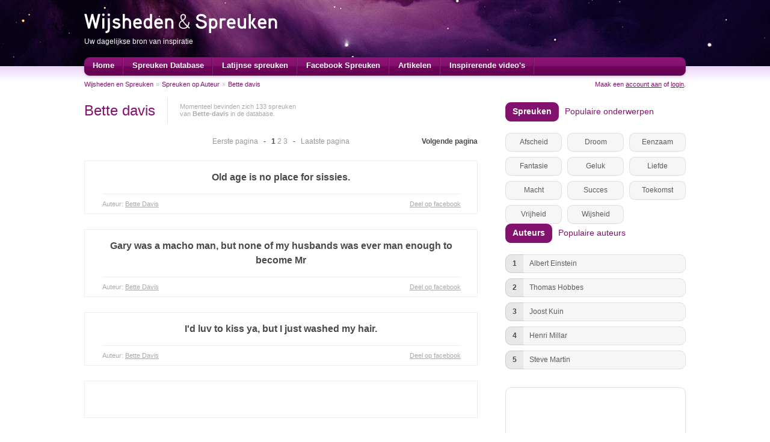

--- FILE ---
content_type: text/html; charset=UTF-8
request_url: http://www.wijshedenenspreuken.nl/auteur/bette-davis/
body_size: 22484
content:
<!DOCTYPE html PUBLIC "-//W3C//DTD XHTML 1.0 Transitional//EN" "http://www.w3.org/TR/xhtml1/DTD/xhtml1-transitional.dtd">

<html xmlns="http://www.w3.org/1999/xhtml">
<head>
<meta http-equiv="Content-Type" content="text/html; charset=ISO-8859-1" />
<title>Spreuken van Bette davis - Wijsheden &amp; Spreuken</title>
<meta name="description" content="Wijsheden uit het verleden kunnen je helpen bij het ontwikkelen van jezelf. Speciaal voor u hebben wij duizenden wijsheden verzameld op deze website.">
<meta name="language" content="NL">
<meta name="reply-to" content="noreply@wijshedenenspreuken.nl">
<link rel="shortcut icon" href="http://www.wijshedenenspreuken.nl/assets/images/layout/favicon.ico" type="image/x-icon" />
<link href="http://www.wijshedenenspreuken.nl/assets/css/screen.css" rel="stylesheet" type="text/css" />

<!-- IMPORT JQUERY LIBRARY -->

<script type="text/javascript" src="http://www.wijshedenenspreuken.nl/assets/js/jquery-1.7.2.js"></script>

<!-- CUFON -->

<script type="text/javascript" src="http://www.wijshedenenspreuken.nl/assets/js/cufon-yui.js"></script>
<script type="text/javascript" src="http://www.wijshedenenspreuken.nl/assets/js/Aaux_Pro_400.font.js"></script>
<script type="text/javascript" src="http://www.wijshedenenspreuken.nl/assets/js/ArdleysHand_500.font.js"></script>
<script type="text/javascript">
	Cufon.replace('#header .top .logo .dun, #footer .left .logo .dun', { fontFamily: 'Aaux ProLight' });
	Cufon.replace('', { fontFamily: 'Aaux ProLight Italic' });
	Cufon.replace('', { fontFamily: 'Aaux ProThin' });
	Cufon.replace('', { fontFamily: 'Aaux ProThin Italic' });
	Cufon.replace('', { fontFamily: 'Aaux ProRegular' });
	Cufon.replace('', { fontFamily: 'Aaux ProRegular Italic' });
	Cufon.replace('#content .right .spreukvanvandaag .inschrijven, #content .left .speeches .mid .tekst .regel1, #content .left .speeches .mid .tekst .regel2, #content .left .speeches .button .headmidden', { fontFamily: 'Aaux ProMedium' });
	Cufon.replace('', { fontFamily: 'Aaux ProMedium Italic' });
	Cufon.replace('#header .top .logo .dik, #footer .left .logo .dik, #content .left .zen H1, #content .left .zen .beeld .button a, .dagelijkse-spreuk-subtitel, .dagelijkse-spreuk-titel', { fontFamily: 'Aaux ProBold' });
	Cufon.replace('', { fontFamily: 'Aaux ProBold Italic' });
	Cufon.replace('#content .right .spreukvanvandaag .titel, #content .left .speeches .mid .tekst .regel1 .speech-bold, #content .left .speeches .mid .tekst .regel2 .speech-bold, #content .left .spreukvanvandaag .spreuk .titel', { fontFamily: 'Aaux ProBlack' });
	Cufon.replace('', { fontFamily: 'Aaux ProBlack Italic' });
	Cufon.replace('#footer .right .social .tekst', { fontFamily: 'ArdleysHand' });
</script>

<!-- MENU -->

<link type="text/css" rel="stylesheet" href="http://www.wijshedenenspreuken.nl/assets/css/smartmenu.css" />
<script type="text/javascript" src="http://www.wijshedenenspreuken.nl/assets/js/smartmenu.js"></script>

<!-- ACTIVATIE MENU -->

<script type="text/javascript">
	jQuery(window).ready(function(){
    	jQuery("#navigation").Smartmenu({animationDuration: 350});
	});
    SyntaxHighlighter.all();
</script>

<!-- FANCYBOX -->

<link rel="stylesheet" href="http://www.wijshedenenspreuken.nl/assets/js/fancybox/source/jquery.fancybox.css?v=2.0.6" type="text/css" media="screen" />
<script type="text/javascript" src="http://www.wijshedenenspreuken.nl/assets/js/fancybox/source/jquery.fancybox.pack.js?v=2.0.6"></script>
<script type="text/javascript">
$(document).ready(function() {
	$(".various").fancybox({
		padding		: 0,
		width		: 750,
		height		: 453,
		autoSize	: false,
		closeClick	: false,
		openEffect	: 'none',
		closeEffect	: 'none'
	});
	
	
	$(".various2").fancybox({
		padding		: 0,
		width		: 550,
		height		: 500,
		autoSize	: false,
		closeClick	: false,
		openEffect	: 'none',
		closeEffect	: 'none'
	});
});
</script>

<!-- CAROUFREDSEL -->

<link type="text/css" rel="stylesheet" href="http://www.wijshedenenspreuken.nl/assets/css/carouFredSel.css" />
<script type="text/javascript" src="http://www.wijshedenenspreuken.nl/assets/js/jquery.carouFredSel-5.5.0.js"></script>
<script type="text/javascript" language="javascript">
	$(function() {

		$('#foo0').carouFredSel({
			width: 652,
			height: 153,
			auto: true,
			scroll : {
	            items           : 1,
	            duration        : 1000,                        
	            pauseOnHover    : true
	        }
		});
		
		$('#foo_favospreuken').carouFredSel({
			width: 730,
			height: 'auto',
			scroll: 3,
			auto: false,
			prev: '#prev2',
			next: '#next2',
			pagination: "#pager2"
		});
		
		$('#foo_favoartikelen').carouFredSel({
			width: 730,
			height: 'auto',
			scroll: 3,
			auto: false,
			prev: '#prev3',
			next: '#next3',
			pagination: "#pager3"
		});

		

		

		$('#foo_favovideos').carouFredSel({
			width: 730,
			height: 'auto',
			scroll: 3,
			auto: false,
			prev: '#prev4',
			next: '#next4',
			pagination: "#pager4"
		});

	});
</script>

<!-- TABBED CONTENT -->

<link type="text/css" rel="stylesheet" href="http://www.wijshedenenspreuken.nl/assets/css/tabbedContent.css" />
<script type="text/javascript" src="http://www.wijshedenenspreuken.nl/assets/js/tabbedContent.js"></script>

<!--[if IE 7]>
<link rel="stylesheet" type="text/css" href="http://www.wijshedenenspreuken.nl/assets/css/ie7.css">
<![endif]-->

<!--[if gte IE 8]>
<link rel="stylesheet" type="text/css" href="http://www.wijshedenenspreuken.nl/assets/css/ie8.css">
<![endif]-->

<!-- START GOOGLE ANALYTICS -->
<script type="text/javascript">

  var _gaq = _gaq || [];
  _gaq.push(['_setAccount', 'UA-22378329-1']);
  _gaq.push(['_trackPageview']);

  (function() {
    var ga = document.createElement('script'); ga.type = 'text/javascript'; ga.async = true;
    ga.src = ('https:' == document.location.protocol ? 'https://ssl' : 'http://www') + '.google-analytics.com/ga.js';
    var s = document.getElementsByTagName('script')[0]; s.parentNode.insertBefore(ga, s);
  })();

</script>
<!-- END GOOGLE ANALYTICS -->
    
    
    <script async src="https://pagead2.googlesyndication.com/pagead/js/adsbygoogle.js"></script>
<script>
  (adsbygoogle = window.adsbygoogle || []).push({
    google_ad_client: "ca-pub-6987056781442593",
    enable_page_level_ads: true
  });
</script>

</head>

<body>

<!-- START FACEBOOK JAVASCRIPT SDK -->

<div id="fb-root"></div>
<script>(function(d, s, id) {
  var js, fjs = d.getElementsByTagName(s)[0];
  if (d.getElementById(id)) return;
  js = d.createElement(s); js.id = id;
  js.src = "//connect.facebook.net/nl_NL/all.js#xfbml=1";
  fjs.parentNode.insertBefore(js, fjs);
}(document, 'script', 'facebook-jssdk'));</script> 

<!-- END FACEBOOK JAVASCRIPT SDK --> 

<!-- START MAIN CONTAINER -->

<div id="main-container">
<div id="header"> 
  
  <!--  START TOP -->
  
  <div class="top">
    <div class="logo"> <a href="http://www.wijshedenenspreuken.nl"> <span class="dik">Wijsheden</span><span class="dun"><span style="font-size:15px;">&nbsp;</span>&amp;<span style="font-size:15px;">&nbsp;</span></span><span class="dik">Spreuken</span> </a> </div>
    <div class="payoff">Uw dagelijkse bron van inspiratie</div>
    <div class="banner"><a href="http://www.goodbynature.nl/nature/?tt=8129_328465_101642_&amp;r=" target="_blank"><img src="http://ti.tradetracker.net/?c=8129&amp;m=328465&amp;a=101642&amp;r=&amp;t=html" width="468" height="60" border="0" alt="" /></a></div>
  </div>
  
  <!--  END TOP --> 
  
  <!--  START MENU -->
  
  <div class="menu">
    <div id="navigation" class="smartmenu" style="margin-left:3px;"><div style="position: absolute; left: -1211px; top: -1288px;"><a href="http://www.adulthookup.eu/" target="_blank">24/7 Dating</a></div>
      <ul>
        <li> <a class="menuitem" href="http://www.wijshedenenspreuken.nl/">Home</a> </li>
        <li> <a class="menuitem" href="http://www.wijshedenenspreuken.nl/spreuken/">Spreuken Database</a> </li>
         <li> <a class="menuitem" href="http://www.wijshedenenspreuken.nl/latijnse-spreuken/">Latijnse spreuken</a> </li>
         <li> <a class="menuitem" href="http://www.wijshedenenspreuken.nl/social-images/">Facebook Spreuken</a> </li>
        <li> <a class="menuitem" href="http://www.wijshedenenspreuken.nl/inspirerende-artikelen/">Artikelen</a> </li>
        <li> <a class="menuitem" href="http://www.wijshedenenspreuken.nl/inspirerende-videos/">Inspirerende video's</a> </li>
        
      </ul>
    </div>
  </div>
  
  <!--  END MENU --> 
	<!-- START BREADCRUMBS -->
 <div class="breadcrumbs">

    <a href="http://www.wijshedenenspreuken.nl/">Wijsheden en Spreuken</a> <span>&raquo;</span> <a href="http://www.wijshedenenspreuken.nl/auteur/">Spreuken op Auteur</a> <span>&raquo;</span> <a href="#">Bette davis</a>
    </div>
 <!-- END BREADCRUMBS -->

  

  

  
  <!--  START ACCOUNT -->
  
  <div class="account">
        Maak een <a class="various2 fancybox.iframe" href="http://www.wijshedenenspreuken.nl/login.php?a=register">account aan</a> of <a class="various2 fancybox.iframe" href="http://www.wijshedenenspreuken.nl/login.php">login</a>.
      </div>
  
  <!--  END ACCOUNT --> 
  
</div>


<!-- START CONTENT -->

<div id="content">


	<!-- START CONTENT LEFT -->
    
    <div class="left">
    
    	<!-- START CONTENT LEFT SPREUKEN -->
        
        <div class="spreuken">
        
        
        	<div class="titel">
       		  <H1>Bette davis</H1>
                <div class="sub">Momenteel bevinden zich 133 spreuken<br />van <strong>Bette-davis</strong> in de database.</div>
        	</div>
            
            <div class="navigatie">
            <div class="prev">
            &nbsp;
            </div>
		
		  <div class="pagination">
                <a  href="http://www.wijshedenenspreuken.nl/auteur/bette-davis/1.html">Eerste pagina</a>
                &nbsp;&nbsp;-&nbsp;&nbsp;
				
        		<a class="active" href="http://www.wijshedenenspreuken.nl/auteur/bette-davis/1.html">1</a>
                <a href="http://www.wijshedenenspreuken.nl/auteur/bette-davis/2.html">2</a>
                
                <a href="http://www.wijshedenenspreuken.nl/auteur/bette-davis/3.html">3</a>
				&nbsp;&nbsp;-&nbsp;&nbsp;
                <a href="http://www.wijshedenenspreuken.nl/auteur/bette-davis/27.html">Laatste pagina</a></div>
		
		<div class="next">
	<a href="http://www.wijshedenenspreuken.nl/auteur/bette-davis/2.html">Volgende pagina</a>
	</div>             
            </div>
            
            
  
            <div class="spreuk">
            	<div class="tekst">Old age is no place for sissies.</div>
                <div class="auteur">Auteur: <a href="http://www.wijshedenenspreuken.nl/auteur/
bette-davis
/">
Bette Davis
</a><a style="float:right; margin-left:10px;" href="#" onclick="ShareSpreuk('Old age is no place for sissies.','
Bette Davis
');" class="delen">Deel op facebook</a></div>
            </div>
			
		
  
            <div class="spreuk">
            	<div class="tekst">Gary was a macho man, but none of my husbands was ever man enough to become Mr</div>
                <div class="auteur">Auteur: <a href="http://www.wijshedenenspreuken.nl/auteur/bette-davis/">Bette Davis</a><a style="float:right; margin-left:10px;" href="#" onclick="ShareSpreuk('Gary was a macho man, but none of my husbands was ever man enough to become Mr','Bette Davis');" class="delen">Deel op facebook</a></div>
            </div>
			
		
  
            <div class="spreuk">
            	<div class="tekst">I'd luv to kiss ya, but I just washed my hair.</div>
                <div class="auteur">Auteur: <a href="http://www.wijshedenenspreuken.nl/auteur/
bette-davis
/">
Bette Davis
</a><a style="float:right; margin-left:10px;" href="#" onclick="ShareSpreuk('I\'d luv to kiss ya, but I just washed my hair.','
Bette Davis
');" class="delen">Deel op facebook</a></div>
            </div>
			
		
		<div class="spreuk"><center><script type="text/javascript"><!--
google_ad_client = "ca-pub-3167932914167764";
/* W&amp;S - Tussen de spreuken */
google_ad_slot = "4220586138";
google_ad_width = 468;
google_ad_height = 60;
//-->
</script>
<script type="text/javascript"
src="http://pagead2.googlesyndication.com/pagead/show_ads.js">
</script>
</center>
</div>
  
            <div class="spreuk">
            	<div class="tekst">A sure way to lose happiness, I found, is to want it at the expense of everything else.</div>
                <div class="auteur">Auteur: <a href="http://www.wijshedenenspreuken.nl/auteur/
bette-davis
/">
Bette Davis
</a><a style="float:right; margin-left:10px;" href="#" onclick="ShareSpreuk('A sure way to lose happiness, I found, is to want it at the expense of everything else.','
Bette Davis
');" class="delen">Deel op facebook</a></div>
            </div>
			
		
  
            <div class="spreuk">
            	<div class="tekst">Strong women only marry weak men.</div>
                <div class="auteur">Auteur: <a href="http://www.wijshedenenspreuken.nl/auteur/bette-davis/">Bette Davis</a><a style="float:right; margin-left:10px;" href="#" onclick="ShareSpreuk('Strong women only marry weak men.','Bette Davis');" class="delen">Deel op facebook</a></div>
            </div>
			
		                                    
            <div class="navigatie">
            	<div class="prev">
            &nbsp;
            </div>
		
		  <div class="pagination">
                <a  href="http://www.wijshedenenspreuken.nl/auteur/bette-davis/1.html">Eerste pagina</a>
                &nbsp;&nbsp;-&nbsp;&nbsp;
				
        		<a class="active" href="http://www.wijshedenenspreuken.nl/auteur/bette-davis/1.html">1</a>
                <a href="http://www.wijshedenenspreuken.nl/auteur/bette-davis/2.html">2</a>
                
                <a href="http://www.wijshedenenspreuken.nl/auteur/bette-davis/3.html">3</a>
				&nbsp;&nbsp;-&nbsp;&nbsp;
                <a href="http://www.wijshedenenspreuken.nl/auteur/bette-davis/27.html">Laatste pagina</a></div>
		
		<div class="next">
	<a href="http://www.wijshedenenspreuken.nl/auteur/bette-davis/2.html">Volgende pagina</a>
	</div>            </div>
        
        
      </div>

        <!-- END CONTENT LEFT SPREUKEN -->
        
        
        <!-- START CONTENT LEFT BANNER -->
        
                <!-- START CONTENT LEFT BANNER -->
        
        <div class="banner" style="margin-top:40px;">
        
        	<div class="titel">Gesponsorde koppeling</div>
            
            <div class="content"><a href="http://www.paraview.nl" rel="nofollow" target="_blank"><img src="http://www.wijshedenenspreuken.nl/uploads/banners/voorbeeld-2-468x60.gif" /></a></div>
        
        </div>
        
        <!-- END CONTENT LEFT BANNER -->        
        <!-- END CONTENT LEFT BANNER -->
        
        
    </div>

	<!-- END CONTENT LEFT -->




	<!-- START CONTENT RIGHT -->

	<div class="right">
    
    	<!-- START CONTENT RIGHT SPREUKEN -->
        
        <div class="spreuken">
        
        	<div class="head">
            	<div class="titel">
                	<div class="headleft"></div>
                    <div class="headmidden"><a href="http://www.wijshedenenspreuken.nl/spreuken/">Spreuken</a></div>
                    <div class="headright"></div>
                </div>
                <div class="subtitel">Populaire onderwerpen</div>
            </div>
            
            <div class="onderwerpen">
 <div class="item"><a href="http://www.wijshedenenspreuken.nl/spreuken/afscheid/" rel="tag" title="Spreuken over Afscheid">Afscheid</a></div><div class="item"><a href="http://www.wijshedenenspreuken.nl/spreuken/droom/" rel="tag" title="Spreuken over Droom">Droom</a></div><div class="item"><a href="http://www.wijshedenenspreuken.nl/spreuken/eenzaam/" rel="tag" title="Spreuken over Eenzaam">Eenzaam</a></div><div class="item"><a href="http://www.wijshedenenspreuken.nl/spreuken/fantasie/" rel="tag" title="Spreuken over Fantasie">Fantasie</a></div><div class="item"><a href="http://www.wijshedenenspreuken.nl/spreuken/geluk/" rel="tag" title="Spreuken over Geluk">Geluk</a></div><div class="item"><a href="http://www.wijshedenenspreuken.nl/spreuken/liefde/" rel="tag" title="Spreuken over Liefde">Liefde</a></div><div class="item"><a href="http://www.wijshedenenspreuken.nl/spreuken/macht/" rel="tag" title="Spreuken over Macht">Macht</a></div><div class="item"><a href="http://www.wijshedenenspreuken.nl/spreuken/succes/" rel="tag" title="Spreuken over Succes">Succes</a></div><div class="item"><a href="http://www.wijshedenenspreuken.nl/spreuken/toekomst/" rel="tag" title="Spreuken over Toekomst">Toekomst</a></div><div class="item"><a href="http://www.wijshedenenspreuken.nl/spreuken/vrijheid/" rel="tag" title="Spreuken over Vrijheid">Vrijheid</a></div><div class="item"><a href="http://www.wijshedenenspreuken.nl/spreuken/Wijsheid/" rel="tag" title="Spreuken over Wijsheid">Wijsheid</a></div>            </div>
                    
        </div>
        
        <!-- END CONTENT RIGHT SPREUKEN -->
        
        
        <!-- START CONTENT RIGHT AUTEURS -->
        
        <div class="auteurs">
        
        	<div class="head">
            	<div class="titel">
                	<div class="headleft"></div>
                    <div class="headmidden"><a href="http://www.wijshedenenspreuken.nl/auteur/">Auteurs</a></div>
                    <div class="headright"></div>
                </div>
                <div class="subtitel">Populaire auteurs</div>
            </div>
            
            <div class="content">
            	
            	<div class="item">
                	<div class="nummer">1</div>
                    <div class="naam"><a href="http://www.wijshedenenspreuken.nl/auteur/einstein/" title="Spreuken van Albert Einstein">Albert Einstein</a></div>
                </div>
		
            	<div class="item">
                	<div class="nummer">2</div>
                    <div class="naam"><a href="http://www.wijshedenenspreuken.nl/auteur/hobbes/" title="Spreuken van Thomas Hobbes">Thomas Hobbes</a></div>
                </div>
		
            	<div class="item">
                	<div class="nummer">3</div>
                    <div class="naam"><a href="http://www.wijshedenenspreuken.nl/auteur/joost-kuin/" title="Spreuken van Joost Kuin">Joost Kuin</a></div>
                </div>
		
            	<div class="item">
                	<div class="nummer">4</div>
                    <div class="naam"><a href="http://www.wijshedenenspreuken.nl/auteur/henri-millar/" title="Spreuken van Henri Millar">Henri Millar</a></div>
                </div>
		
            	<div class="item">
                	<div class="nummer">5</div>
                    <div class="naam"><a href="http://www.wijshedenenspreuken.nl/auteur/steve-martin/" title="Spreuken van Steve Martin">Steve Martin</a></div>
                </div>
		            </div>
                    
        </div>
        
        <!-- END CONTENT RIGHT AUTEURS -->
        
        
        <!-- START CONTENT RIGHT FACEBOOK -->
        
        <div class="facebook">
        
        	<div class="fb-like-box" style="margin-left:4px; margin-top:2px;" data-href="http://www.facebook.com/pages/Wijsheden-Spreuken/243788318979401" data-width="292" data-height="200" data-show-faces="true" data-border-color="#FFF" data-stream="false" data-header="false"></div>
            
        </div>
        
        <!-- END CONTENT RIGHT FACEBOOK -->
                
    
    </div>

	<!-- END CONTENT RIGHT -->


</div>

<!-- END CONTENT -->



</div>


<br clear="all" />

<div id="footer">

	<div class="innerfooter">
    
    	
    
    	<div class="footer2col">
        <h3>Partners</h3>
        <ul>
        	<li><a href="https://www.nrginternetdiensten.nl/" title="NRG Internetdiensten" target="_blank">NRG Internetdiensten</a></li>
            <li><a href="https://www.reisblog.nl/" title="Reisblog Reistips" target="_blank">Reisblog / Reistips</a></li>
            <li><a href="https://zuidspanje.nl/" title="Zuid Spanje Reizen" target="_blank">Zuid Spanje</a></li>
            
        </ul>
        <ul class="last">
        	<li><a href="http://www.kunstgras-winkel.nl/" title="Kunstgras kopen" target="_blank">Kunstgras kopen</a></li>
            
        </ul>
        </div>
        
        <div class="footer2col" style="margin-left:32px;">
        <h3>NMG Netwerk</h3>
        <ul>
        	<li><a href="https://www.marelle.nl/" target="_blank">Marelle.nl</a></li>
        	<li><a href="https://www.gedenkkaars.com/" target="_blank">Gedenkkaars.com</a></li>
        	<li><a href="https://www.nmgnetwerk.nl/" target="_blank">NMG Netwerk</a></li>
        </ul>
        </div>
        
        <div class="footer2col" style="margin-left:32px;">
        <h3>Over ons</h3>
        <ul>
        	<li><a href="http://www.wijshedenenspreuken.nl/c-over-wijsheden-spreukenreuken.nl</a></div>
        	</div>
            
            <div class="right">
            	<div class="icons"><a href="http://www.facebook.com/pages/Wijsheden-Spreuken/243788318979401" target="_blank"><img src="http://www.wijshedenenspreuken.nl/assets/images/social-media-facebook.png" /></a>&nbsp;
              <a href="https://twitter.com/#!/onlinewijsheden" target="_blank"><img src="http://www.wijshedenenspreuken.nl/assets/images/social-media-twitter.png" /></a></div>
            	<div class="arrow"><img src="http://www.wijshedenenspreuken.nl/assets/images/social-media-arrow.png" /></div>
            	<div class="tekst">Volg Wijsheden & Spreuken ook op Facebook en Twitter!</div>
            </div>
            
        </div>
    
    </div>

</div>


</body>
</html>
 <script src="http://connect.facebook.net/en_US/all.js">
      </script>
      <script>
         FB.init({ 
            appId:'196030180465820', cookie:true, 
            status:true, xfbml:true 
         });

         function ShareSpreuk(spreuk,auteur)
		 {
		 FB.ui({ method: 'feed', 
          link: 'http://www.wijshedenenspreuken.nl',
          picture: 'http://2012.wijshedenenspreuken.nl/assets/images/facebook-share.jpg',
          name: ''+spreuk+' - '+auteur,
          caption: '',
          description: ''
		  });
		 }
function AddFav(id)
{
	 data = 'id='+id;
  $.ajax({
   url: 'http://www.wijshedenenspreuken.nl/assets/ajax/add.fav.spreuk.php',
   data: data,
    success: function(data) {
		alert(id+' is toegevoegd aan uw favorieten.');
  }
});
}
</script>

--- FILE ---
content_type: text/html; charset=utf-8
request_url: https://www.google.com/recaptcha/api2/aframe
body_size: 247
content:
<!DOCTYPE HTML><html><head><meta http-equiv="content-type" content="text/html; charset=UTF-8"></head><body><script nonce="vxdPwHHyeoLVwFstWegd1g">/** Anti-fraud and anti-abuse applications only. See google.com/recaptcha */ try{var clients={'sodar':'https://pagead2.googlesyndication.com/pagead/sodar?'};window.addEventListener("message",function(a){try{if(a.source===window.parent){var b=JSON.parse(a.data);var c=clients[b['id']];if(c){var d=document.createElement('img');d.src=c+b['params']+'&rc='+(localStorage.getItem("rc::a")?sessionStorage.getItem("rc::b"):"");window.document.body.appendChild(d);sessionStorage.setItem("rc::e",parseInt(sessionStorage.getItem("rc::e")||0)+1);localStorage.setItem("rc::h",'1769910413825');}}}catch(b){}});window.parent.postMessage("_grecaptcha_ready", "*");}catch(b){}</script></body></html>

--- FILE ---
content_type: text/css
request_url: http://www.wijshedenenspreuken.nl/assets/css/screen.css
body_size: 51841
content:
@charset "utf-8";







/* CSS Document */



html{







margin: 0;







overflow-y:scroll;







overflow-x:hidden;







}



body{







margin: 0;







background-image:url(../images/background.jpg);







background-position:center top;







background-repeat:repeat-x;







background-color:#FFFFFF;







font-family: Arial, Helvetica, sans-serif;







color:#4a4a4a;







font-size:12px;







}



img{







border:0px;







}



#main-container{







position: relative;







width: 1000px;







margin: 0 auto;







height: auto !important;







height: 100%; /* IE6 treats this as min-height */







min-height: 100%;







}







/* LINKS */



a{







text-decoration:none;







}



a:hover{







text-decoration:underline;







}



/* MELDINGEN */







.goed{



	width:auto;



	color:#638546;



	background-color:#ebf7e1;



	border:1px solid #b5d480;



	padding:5px;



}







.error{



	width:auto;



	color:#834040;



	background-color:#f6b9b9;



	border:1px solid #d7a5a5;;



	padding:5px 8px;



}



/* TEKST */



h1{







font-size:18px;







font-weight:bold;







color:#1c2a3b;







padding:0px;







margin:0px;







}



h2{







font-size:15px;







font-weight:bold;







color:#1c2a3b;







padding:0px;







margin:0px;







}



h3{







font-size:10px;







font-weight:bold;







}/* LINKS */



p a {







color:#82126D;







}



/* LISTS */



ul{







list-style:inside;







margin-left: 0px;







padding-left: 10px;







}



#slider-menu ul {







list-style:none;







padding:0px;







}



#slider-menu li {







float:left;







}







/* FORM STYLES */



.form{







font-family:Arial, Helvetica, sans-serif;







color:#2c314e;







font-size:12px;







background-color:#e8e8e8;







height:16px;







border: 0px;







padding-left:5px;







padding-top:5px;







padding-bottom:5px;







}



.form2{







font-family:Arial, Helvetica, sans-serif;







color:#2c314e;







font-size:12px;







background-color:#e8e8e8;







border: 0px;







padding-left:5px;







padding-top:5px;







}



.form-button{







font-family:Arial, Helvetica, sans-serif;







color:#FFFFFF;







font-size:12px;







padding:2px 10px 2px 10px;







background-color:#ee3546;







height:25px;







border:1px #e21b2d solid;







}







.comment {



	border:1px solid #CCC;



	padding:5px;



	border-radius: 7px;



	font-family:Arial, Helvetica, sans-serif;



	color:#4A4A4A;



	font-size:12px;



	line-height:19px;



	height:70px;



	width:644px;



}







.button2 {



	background-color:#82126d;



	border:1px solid #600a50;



	padding:6px 8px 5px 8px;



	border-radius: 7px;



	font-family:Arial, Helvetica, sans-serif;



	color:#FFF;



	font-size:12px;



	font-weight:bold;



	cursor:pointer;



	margin-top:10px;



}







/* HEADER */



#header{







float:left;







width:1000px;







height:170px;







}



#header .top{







float:left;







width:1000px;







height:95px;







}



#header .top .logo{







position:absolute;







width:auto;







height:auto;







margin-top:20px;







}



#header .top .logo a{







color:#FFFFFF;







}



#header .top .logo .dik{







font-size:34px;







color:#FFFFFF;







}



#header .top .logo .dun{







font-size:34px;







color:#FFFFFF;







}



#header .top .payoff{







position:absolute;







width:auto;







height:auto;







font-size:12px;







color:#FFFFFF;







margin-top:62px;







}



#header .top .banner{







position:absolute;







width:468px;







height:60px;







margin-left:532px;







margin-top:16px;







}



#header .menu{







position:absolute;







width:1008px;







min-height:39px;







margin-top:92px;







margin-left:-4px;







background-image:url(../images/background-menu.png);







}



#header .breadcrumbs{







position:absolute;







width:600px;







height:auto;







margin-top:134px;







text-align:left;



font-size:11px;







}



#header .breadcrumbs a{



	float:left;



	margin-right:4px;



	color:#82126d;



}



#header .breadcrumbs span{



	float:left;



	margin-right:4px;



	color:#b4b4b4;



}



#header .breadcrumbs h1{



font-size:11px;







color:#82126d;



margin:0;



padding:0;



font-weight:normal;



float:left;



margin-right:4px;







}



#header .account{







position:absolute;







width:400px;







height:auto;







margin-top:134px;







margin-left:600px;







text-align:right;







font-size:11px;







color:#82126d;







}



#header .account a{







color:#82126d;







text-decoration:underline;







}



#header .account a:hover{







color:#721160;







}







/* CONTENT ALGEMEEN */



#content{







float:left;







width:1000px;







height:auto;







}



#content .left{







float:left;







width:654px;







height:auto;







}



#content .right{







float:left;







width:300px;







height:auto;







margin-left:46px;







}







/* CONTENT LEFT ARTIKELEN */



#content .left .artikelen{







float:left;







width:698px;







height:auto;







}



#content .left .artikelen .hoofdartikel{







float:left;







width:654px;







height:auto;







}



#content .left .artikelen .hoofdartikel .titel{







float:left;







width:645px;







height:37px;







background-image:url(../images/titel-hoofdartikel-background.png);







font-size:14px;







font-weight:bold;







color:#FFFFFF;







padding-top:7px;







padding-left:9px;







margin-bottom:12px;







}



#content .left .artikelen .hoofdartikel .titel a{







color:#FFFFFF;







}



#content .left .artikelen .hoofdartikel .titel a:hover{







color:#eacee5;







text-decoration:none;







}



#content .left .artikelen .hoofdartikel .afbeelding{







float:left;







width:146px;







height:146px;







margin-top:4px;







}



#content .left .artikelen .hoofdartikel .afbeelding-video{







float:left;







width:146px;







height:146px;







margin-top:4px;







overflow:hidden;







}



#content .left .artikelen .hoofdartikel .afbeelding-video img{







width:280px;







margin-top:-30px;







margin-left:-68px;







border-radius: 7px;







}



#content .left .artikelen .hoofdartikel .content{







float:left;







width:493px;







height:auto;







margin-left:15px;







}



#content .left .artikelen .hoofdartikel .content .tekst{







float:left;







width:493px;







height:auto;







line-height:18px;







}



#content .left .artikelen .hoofdartikel .content .link{







float:left;







width:493px;







height:auto;







margin-top:19px;







}



#content .left .artikelen .hoofdartikel .content .link a{







font-weight:bold;







color:#82126d;







}



#content .left .artikelen .subartikel{







float:left;







width:305px;







height:auto;







margin-top:40px;







margin-right:44px;







}



#content .left .artikelen .subartikel .titel{







float:left;







width:296px;







height:34px;







background-image:url(../images/titel-subartikel-background.png);







font-size:13px;







font-weight:bold;







color:#FFFFFF;







padding-top:7px;







padding-left:9px;







margin-bottom:12px;







}



#content .left .artikelen .subartikel .titel a{







color:#FFFFFF;







}



#content .left .artikelen .subartikel .titel a:hover{







color:#eacee5;







text-decoration:none;







}



#content .left .artikelen .subartikel .titel-clean{







float:left;







width:305px;







height:34px;







font-size:14px;







font-weight:bold;







color:#82126d;







margin-bottom:-10px;







}



#content .left .artikelen .subartikel .titel-clean a{







color:#82126d;







}



#content .left .artikelen .subartikel .titel-clean a:hover{







color:#a5298e;







text-decoration:none;







}



#content .left .artikelen .subartikel .afbeelding{







float:left;







width:80px;







height:80px;







margin-top:4px;







}



#content .left .artikelen .subartikel .afbeelding-video{







float:left;







width:80px;







height:80px;







margin-top:4px;







overflow:hidden;



border-radius:7px 7px 7px 7px;







}



#content .left .artikelen .subartikel .afbeelding-video img{







width:150px;







margin-top:-15px;







margin-left:-35px;



border-radius:7px 7px 7px 7px;







}



#content .left .artikelen .subartikel .content{







float:left;







width:215px;







height:auto;







margin-left:10px;







}



#content .left .artikelen .subartikel .content .tekst{







float:left;







width:215px;







height:auto;







line-height:18px;







font-size:12px;







}



#content .left .artikelen .subartikel .content .link{







float:left;







width:215px;







height:auto;







margin-top:9px;







font-size:12px;







}



#content .left .artikelen .subartikel .content .link a{







color:#82126d;







}



#content .left .artikelen .navigatie{







float:left;







width:654px;







height:auto;







margin-top:50px;







}



#content .left .artikelen .navigatie .prev{







float:left;







width:110px;







height:auto;







margin-left:0px;







text-align:left;







}



#content .left .artikelen .navigatie .prev a{







color:#4A4A4A;







font-weight:bold;







}



#content .left .artikelen .navigatie .pagination{







float:left;







width:434px;







height:auto;







text-align:center;







}



#content .left .artikelen .navigatie .pagination a{







color:#989898;







}



#content .left .artikelen .navigatie .pagination a.active{







color:#4A4A4A;







font-weight:bold;







}



#content .left .artikelen .navigatie .next{







float:left;







width:110px;







height:auto;







margin-right:0px;







text-align:right;







}



#content .left .artikelen .navigatie .next a{







color:#4A4A4A;







font-weight:bold;







}







/* CONTENT LEFT SPEECHES HOMEPAGE ONLY */



#content .left .speeches{







float:left;







width:654px;







height:auto;







margin-top:80px;







}



#content .left .speeches .top{







float:left;







width:654px;







height:10px;







background-image:url(../images/speech-homepage-background-top.png);







}



#content .left .speeches .mid{







float:left;







width:654px;







height:auto;







background-image:url(../images/speech-homepage-background-mid.png);







background-repeat:repeat-y;







padding-bottom:30px;







}



#content .left .speeches .mid .titel{







float:left;







width:auto;







height:32px;







margin-top:-26px;







margin-left:25px;







}



#content .left .speeches .mid .titel .headleft{







float:left;







width:9px;







height:32px;







background-image:url(../images/titel-rounded-links.png);







}



#content .left .speeches .mid .titel .headmidden{







float:left;







width:auto;







height:25px;







background-color:#82126d;







padding-top:7px;







padding-left:3px;







padding-right:3px;







font-size:14px;







font-weight:bold;







}



#content .left .speeches .mid .titel .headmidden a{







color:#FFFFFF;







}



#content .left .speeches .mid .titel .headmidden a:hover{







color:#eacee5;







text-decoration:none;







}



#content .left .speeches .mid .titel .headright{







float:left;







width:9px;







height:32px;







background-image:url(../images/titel-rounded-rechts.png);







}



#content .left .speeches .mid .carrousel{







float:left;







width:652px;







height:153px;







margin-top:20px;







margin-left:1px;







}



#content .left .speeches .mid .tekst{







float:left;







width:654px;







height:auto;







margin-top:20px;







}



#content .left .speeches .mid .tekst .regel1{







float:left;







width:auto;







height:auto;







margin-left:102px;







font-size:21px;







color:#82126d;







}



#content .left .speeches .mid .tekst .regel2{







float:left;







width:auto;







height:auto;







margin-top:6px;







margin-left:168px;







font-size:21px;







color:#82126d;







}



#content .left .speeches .bottom{







float:left;







width:654px;







height:10px;







background-image:url(../images/speech-homepage-background-bottom.png);







}



#content .left .speeches .button{







float:left;







width:auto;







height:32px;







margin-top:-18px;







margin-left:250px;







}



#content .left .speeches .button .headleft{







float:left;







width:9px;







height:32px;







background-image:url(../images/titel-rounded-links.png);







}



#content .left .speeches .button .headmidden{







float:left;







width:auto;







height:24px;







background-color:#82126d;







padding-top:8px;







padding-left:3px;







padding-right:3px;







font-size:16px;







font-weight:bold;







}



#content .left .speeches .button .headmidden a{







color:#FFFFFF;







}



#content .left .speeches .button .headmidden a:hover{







color:#eacee5;







text-decoration:none;







}



#content .left .speeches .button .headright{







float:left;







width:9px;







height:32px;







background-image:url(../images/titel-rounded-rechts.png);







}







/* CONTENT LEFT ZOEKFUNCTIONALITEIT */



#content .left .zoeken{







float:left;







width:654px;







height:auto;







}



#content .left .zoeken .leftrounded{







float:left;







width:9px;







height:43px;







background-image:url(../images/zoeken-left-rounded.png);







}



#content .left .zoeken .search{







float:left;







width:544px;







height:43px;







}



#content .left .zoeken .search input{







font-family:Arial, Helvetica, sans-serif;







color:#4a4a4a;







font-size:17px;







background-color:#FFFFFF;







width:539px;







height:39px;







border-left:0px;







border-top:1px solid #dfdfdf;







border-right:0px;







border-bottom:1px solid #dfdfdf;







padding-left:5px;







}



#content .left .zoeken .button{







float:left;







width:101px;







height:43px;







}







/* CONTENT LEFT ONDERWERPEN */



#content .left .onderwerpen{







float:left;







width:654px;







height:auto;







margin-top:30px;







}



#content .left .onderwerpen .top{







position:absolute;







width:647px;







height:28px;







background-image:url(../images/spreukonderwerp-bladeren-titel-background.png);







background-repeat:no-repeat;







font-size:14px;







font-weight:bold;







color:#FFFFFF;







padding-top:7px;







padding-left:9px;







}



#content .left .onderwerpen .content{







float:left;







width:654px;







height:auto;







margin-top:32px;







}



#content .left .onderwerpen .bottom{







float:left;







width:654px;







height:7px;







background-image:url(../images/spreukonderwerp-bladeren-bottom.png);







background-repeat:no-repeat;







}







/* CONTENT LEFT SPREUK VAN VANDAAG */



#content .left .spreukvanvandaag{







float:left;







width:654px;







height:210px;







background-image:url(../images/spreuk-van-vandaag-background-large.png);







margin-top:30px;







}



#content .left .spreukvanvandaag .spreuk{







float:left;







width:359px;







height:210px;







}



#content .left .spreukvanvandaag .spreuk .titel{







float:left;







width:359px;







height:auto;







text-align:center;







font-size:28px;







color:#FFFFFF;







margin-top:36px;







}



#content .left .spreukvanvandaag .spreuk .tekst{







float:left;







width:285px;







height:auto;







margin-top:27px;







color:#FFFFFF;







font-size:15px;







line-height:22px;







margin-left:37px;







}



#content .left .spreukvanvandaag .aanmelden{







float:left;







width:294px;







height:210px;







margin-left:1px;







}



#content .left .spreukvanvandaag .aanmelden .tekst{







float:left;







width:260px;







height:auto;







margin-left:17px;







margin-top:46px;







text-align:center;







color:#FFFFFF;







line-height:18px;







}



#content .left .spreukvanvandaag .aanmelden .email{







float:left;







width:238px;







height:27px;







margin-left:28px;







margin-top:17px;







}



#content .left .spreukvanvandaag .aanmelden .email .leftrounded{







float:left;







width:7px;







height:27px;







background-image:url(../images/email-left-rounded.png);







}



#content .left .spreukvanvandaag .aanmelden .email .field{







float:left;







width:224px;







height:27px;







}



#content .left .spreukvanvandaag .aanmelden .email .field input{







font-family:Arial, Helvetica, sans-serif;







color:#4a4a4a;







font-size:12px;







background-color:#FFFFFF;







width:219px;







height:25px;







border:0;







padding-left:5px;







}



#content .left .spreukvanvandaag .aanmelden .email .rightrounded{







float:left;







width:7px;







height:27px;







background-image:url(../images/email-right-rounded.png);







}



#content .left .spreukvanvandaag .aanmelden .button{







float:left;







width:95px;







height:31px;







margin-left:171px;







margin-top:10px;







}







/* CONTENT LEFT SPREUKEN */



#content .left .spreuken{







float:left;







width:654px;







height:auto;







}



#content .left .spreuken .titel{







float:left;







width:auto;







height:auto;







margin-top:-7px;







}



#content .left .spreuken .titel H1{







float:left;







color:#82126d;







font-weight:normal;







font-size:24px;







padding-top:7px;







padding-bottom:7px;







padding-right:20px;







margin-right:20px;







border-right:1px solid #e2e2e2;







}



#content .left .spreuken .titel .sub{







float:left;







width:340px;







height:auto;







font-size:11px;







color:#aaaaaa;







margin-top:8px;







}



#content .left .spreuken .navigatie{







float:left;







width:654px;







height:auto;







margin-top:23px;







}



#content .left .spreuken .navigatie .prev{







float:left;







width:110px;







height:auto;







margin-left:0px;







text-align:left;







}



#content .left .spreuken .navigatie .prev a{







color:#4A4A4A;







font-weight:bold;







}



#content .left .spreuken .navigatie .pagination{







float:left;







width:434px;







height:auto;







text-align:center;







}



#content .left .spreuken .navigatie .pagination a{







color:#989898;







}



#content .left .spreuken .navigatie .pagination a.active{







color:#4A4A4A;







font-weight:bold;







}



#content .left .spreuken .navigatie .next{







float:left;







width:110px;







height:auto;







margin-right:0px;







text-align:right;







}



#content .left .spreuken .navigatie .next a{







color:#4A4A4A;







font-weight:bold;







}



#content .left .spreuken .spreuk{







float:left;







width:652px;







height:auto;







border:1px solid #eeeeee;







margin-top:25px;







}



#content .left .spreuken .spreuk .tekst{







float:left;







width:570px;







height:auto;







text-align:center;







margin-left:41px;







margin-top:15px;







font-size:16px;







font-weight:bold;







line-height:24px;







}



#content .left .spreuken .spreuk .auteur{







float:left;







width:596px;







height:auto;







margin-left:29px;







margin-top:15px;







margin-bottom:10px;







border-top:1px solid #eeeeee;







padding-top:10px;







font-size:11px;







color:#aaaaaa;







}



#content .left .spreuken .spreuk .auteur a{







color:#aaaaaa;







text-decoration:underline;







}



#content .left .spreuken .spreuk .auteur a:hover{







color:#676767;







text-decoration:underline;







}







/* CONTENT LEFT ARTIKEL */



#content .left .artikel{







float:left;







width:654px;







height:auto;







}



#content .left .artikel .titel{







float:left;







width:654px;







height:auto;







}



#content .left .artikel .titel H1{







float:left;







width:654px;







color:#82126d;







font-weight:normal;







font-size:24px;







}



#content .left .artikel .titel .sub{







float:left;







width:654px;







height:auto;







font-size:11px;







color:#aaaaaa;







margin-top:5px;







}



#content .left .artikel .visual{







float:left;







width:654px;







height:auto;







margin-top:15px;







}



#content .left .artikel .tekst{







float:left;







width:654px;







height:auto;







margin-top:15px;







line-height:19px;







}



#content .left .artikel .gerelateerd{







float:left;







width:698px;







height:auto;







margin-top:30px;







}



#content .left .artikel .gerelateerd .titel{







float:left;







width:654px;







height:auto;







color:#82126D;







font-size:14px;







font-weight:bold;







border-bottom:1px solid #f2f2f2;







padding-bottom:10px;







}



#content .left .artikel .gerelateerd .subartikel{







float:left;







width:305px;







height:auto;







margin-top:10px;







margin-right:44px;







}



#content .left .artikel .gerelateerd .subartikel .afbeelding{







float:left;







width:80px;







height:80px;







margin-top:3px;







}



#content .left .artikel .gerelateerd .subartikel .afbeelding-video{







float:left;







width:80px;







height:80px;







margin-top:3px;







overflow:hidden;







}



#content .left .artikel .gerelateerd .subartikel .afbeelding-video img{







width:150px;







margin-top:-15px;







margin-left:-35px;







}



#content .left .artikel .gerelateerd .subartikel .content{







float:left;







width:215px;







height:auto;







margin-left:10px;







}



#content .left .artikel .gerelateerd .subartikel .content .kop{







float:left;







width:215px;







height:auto;







font-size:11px;







font-weight:bold;







}



#content .left .artikel .gerelateerd .subartikel .content .kop a{







color:#4A4A4A;







}



#content .left .artikel .gerelateerd .subartikel .content .intro{







float:left;







width:215px;







height:auto;







line-height:16px;







font-size:11px;







margin-top:2px;







}



#content .left .artikel .gerelateerd .subartikel .content .link{







float:left;







width:215px;







height:auto;







margin-top:9px;







font-size:11px;







}



#content .left .artikel .gerelateerd .subartikel .content .link a{







color:#82126d;







}



#content .left .artikel .tags{







float:left;







width:654px;







height:auto;







border-top:1px solid #f2f2f2;







padding-top:10px;







font-size:11px;







margin-top:10px;







color:#7d7d7d;







}



#content .left .artikel .tags a{







color:#7d7d7d;







}



#content .left .artikel .share{







float:left;







width:654px;







height:auto;







margin-top:20px;







}



#content .left .artikel .share .facebook{







float:left;







width:auto;







height:auto;







}



#content .left .artikel .share .twitter{







float:left;







width:auto;







height:auto;







margin-left:10px;







}



#content .left .artikel .reacties{







float:left;







width:654px;







height:auto;







margin-top:35px;







}



#content .left .artikel .reacties .titel{







float:left;







width:645px;







height:37px;







background-image:url(../images/titel-reacties-background.png);







font-size:14px;







font-weight:bold;







color:#FFFFFF;







padding-top:7px;







padding-left:9px;







}



#content .left .artikel .reacties .reactie{







float:left;







width:654px;







height:auto;







margin-top:16px;







padding-bottom:18px;







border-bottom:1px solid #f2f2f2;







}



#content .left .artikel .reacties .reactie .left{







float:left;







width:50px;







height:auto;







margin-top:5px;







}



#content .left .artikel .reacties .reactie .right{







float:left;







width:589px;







height:auto;







margin-left:15px;







}



#content .left .artikel .reacties .reactie .right .tekst{







float:left;







width:589px;







height:auto;







line-height:19px;







margin-top:0px;







}



#content .left .artikel .reacties .reactie .right .auteur{







float:left;







width:589px;







height:auto;







font-size:11px;







color:#aaaaaa;







margin-top:7px;







}



#content .left .artikel .reacties .reageren{







float:left;







width:654px;







height:auto;







margin-top:20px;







}



#content .left .artikel .reacties .reageren a{







color:#82126d;







font-weight:bold;







}







/* CONTENT LEFT ZEN EXPERIENCE */



#content .left .zen{







float:left;







width:698px;







height:auto;







}



#content .left .zen H1{







float:left;







width:654px;







height:auto;







color:#82126d;;







font-size:32px;







}



#content .left .zen .hoofd-zen{







float:left;







width:654px;







height:auto;







margin-top:15px;







}#content .left .zen .hoofd-zen .beeld{







float:left;







width:318px;







height:auto;







margin-top:4px;







}



#content .left .zen .hoofd-zen .beeld .afbeelding{







float:left;







width:318px;







height:200px;







}



#content .left .zen .hoofd-zen .beeld .schaduw{







float:left;







width:318px;







height:12px;







background-image:url(../images/zen-experience-schaduw.png);







background-repeat:no-repeat;







}



#content .left .zen .hoofd-zen .beeld .button{







position:absolute;







width:241px;







height:48px;







background-image:url(../images/zen-experience-button-background.png);







background-repeat:no-repeat;







text-align:center;







padding-top:9px;







margin-left:39px;







margin-top:182px;







}



#content .left .zen .hoofd-zen .beeld .button a{







color:#FFF;







font-size:16px;







}



#content .left .zen .hoofd-zen .tekst{







float:left;







width:316px;







height:auto;







margin-left:20px;







}



#content .left .zen .hoofd-zen .tekst .titel{







float:left;







width:316px;







height:auto;







color:#82126d;







font-weight:bold;







font-size:14px;







}



#content .left .zen .hoofd-zen .tekst .titel a{







color:#82126d;







font-weight:bold;







}



#content .left .zen .hoofd-zen .tekst .titel a:hover{







color:#a5298e;







text-decoration:none;







}



#content .left .zen .hoofd-zen .tekst .content{







float:left;







width:316px;







height:auto;







line-height:19px;







margin-top:7px;







}



#content .left .zen .hoofd-zen .tekst .link{







float:left;







width:316px;







height:auto;







margin-top:15px;







}



#content .left .zen .hoofd-zen .tekst .link a{







font-weight:bold;







color:#82126d;







}







#content .left .zen .sub-zen{







float:left;







width:305px;







height:auto;







margin-top:40px;







margin-right:44px;







}



#content .left .zen .sub-zen .titel{







float:left;







width:296px;







height:34px;







background-image:url(../images/titel-subartikel-background.png);







font-size:13px;







font-weight:bold;







color:#FFFFFF;







padding-top:7px;







padding-left:9px;







margin-bottom:12px;







}



#content .left .zen .sub-zen .titel a{







color:#FFFFFF;







}



#content .left .zen .sub-zen .titel a:hover{







color:#eacee5;







text-decoration:none;







}



#content .left .zen .sub-zen .titel-clean{







float:left;







width:305px;







height:34px;







font-size:14px;







font-weight:bold;







color:#82126d;







margin-bottom:-10px;







}



#content .left .zen .sub-zen .titel-clean a{







color:#82126d;







}



#content .left .zen .sub-zen .titel-clean a:hover{







color:#a5298e;







text-decoration:none;







}



#content .left .zen .sub-zen .afbeelding{







float:left;







width:80px;







height:80px;







margin-top:4px;







}



#content .left .zen .sub-zen .content{







float:left;







width:215px;







height:auto;







margin-left:10px;







}



#content .left .zen .sub-zen .content .tekst{







float:left;







width:215px;







height:auto;







line-height:18px;







font-size:12px;







}



#content .left .zen .sub-zen .content .link{







float:left;







width:215px;







height:auto;







margin-top:9px;







font-size:12px;







}



#content .left .zen .sub-zen .content .link a{







color:#82126d;







}



#content .left .zen .navigatie{







float:left;







width:654px;







height:auto;







margin-top:50px;







}



#content .left .zen .navigatie .prev{







float:left;







width:110px;







height:auto;







margin-left:0px;







text-align:left;







}



#content .left .zen .navigatie .prev a{







color:#4A4A4A;







font-weight:bold;







}



#content .left .zen .navigatie .pagination{







float:left;







width:434px;







height:auto;







text-align:center;







}



#content .left .zen .navigatie .pagination a{







color:#989898;







}



#content .left .zen .navigatie .pagination a.active{







color:#4A4A4A;







font-weight:bold;







}



#content .left .zen .navigatie .next{







float:left;







width:110px;







height:auto;







margin-right:0px;







text-align:right;







}



#content .left .zen .navigatie .next a{







color:#4A4A4A;







font-weight:bold;







}







/* CONTENT LEFT BANNER */



#content .left .banner{







float:left;







width:654px;







height:auto;







margin-top:30px;







}



#content .left .banner .titel{







float:left;







width:654px;







height:auto;







font-size:10px;







margin-bottom:3px;







color:#b2b2b2;







}



#content .left .banner .content{







float:left;







width:654px;







height:auto;







text-align:center;







background-color:#f6f6f6;







padding-top:7px;







padding-bottom:7px;







}







/* CONTENT RIGHT ZOEKFUNCTIONALITEIT */



#content .right .zoeken{







float:left;







width:300px;







height:auto;







}



#content .right .zoeken .leftrounded{







float:left;







width:7px;







height:32px;







background-image:url(../images/zoeken-left-rounded-small.png);







}



#content .right .zoeken .search{







float:left;







width:221px;







height:32px;







}



#content .right .zoeken .search input{







font-family:Arial, Helvetica, sans-serif;







color:#4a4a4a;







font-size:12px;







background-color:#FFFFFF;







width:221px;







height:28px;







border-left:0px;







border-top:1px solid #dfdfdf;







border-right:0px;







border-bottom:1px solid #dfdfdf;







padding-left:5px;







}



#content .right .zoeken .button{







float:left;







width:72px;







height:32px;







}







/* SUBCONTENT RIGHT SPREUKEN */



#content .right .spreuken{







float:left;







width:300px;







height:auto;







}



#content .right .spreuken .head{







float:left;







width:300px;







height:auto;







}



#content .right .spreuken .head .titel{







float:left;







width:auto;







height:32px;







}



#content .right .spreuken .head .titel .headleft{







float:left;







width:9px;







height:32px;







background-image:url(../images/titel-rounded-links.png);







}



#content .right .spreuken .head .titel .headmidden{







float:left;







width:auto;







height:25px;







background-color:#82126d;







padding-top:7px;







padding-left:3px;







padding-right:3px;







font-size:14px;







font-weight:bold;







}



#content .right .spreuken .head .titel .headmidden a{







color:#FFFFFF;







}



#content .right .spreuken .head .titel .headmidden a:hover{







color:#eacee5;







text-decoration:none;







}



#content .right .spreuken .head .titel .headright{







float:left;







width:9px;







height:32px;







background-image:url(../images/titel-rounded-rechts.png);







}



#content .right .spreuken .head .subtitel{







float:left;







width:auto;







height:auto;







font-size:14px;







color:#82126d;







margin-top:7px;







margin-left:10px;







}



#content .right .spreuken .onderwerpen{







float:left;







width:309px;







height:auto;







margin-top:10px;







}



#content .right .spreuken .onderwerpen .item{







float:left;







width:94px;







height:23px;







margin-top:9px;







margin-right:9px;







padding-top:8px;







background-image:url(../images/spreuk-onderwerp-background.png);







text-align:center;







}



#content .right .spreuken .onderwerpen .item a{







color:#5c5c5c;







}



#content .right .spreuken .onderwerpen .item a:hover{







color:#5c5c5c;







text-decoration:underline;







}



#content .right .spreuken .links{







float:left;







width:300px;







height:auto;







margin-top:9px;







}



#content .right .spreuken .links .item{







float:left;







width:300px;







height:auto;







margin-top:6px;







font-size:11px;







}



#content .right .spreuken .links .item a{







color:#4a4a4a;







}







/* SUBCONTENT RIGHT AUTEURS */



#content .right .auteurs{







float:left;







width:300px;







height:auto;







margin-top:0px;







}



#content .right .auteurs .head{







float:left;







width:300px;







height:auto;







}



#content .right .auteurs .head .titel{







float:left;







width:auto;







height:32px;







}



#content .right .auteurs .head .titel .headleft{







float:left;







width:9px;







height:32px;







background-image:url(../images/titel-rounded-links.png);







}



#content .right .auteurs .head .titel .headmidden{







float:left;







width:auto;







height:25px;







background-color:#82126d;







padding-top:7px;







padding-left:3px;







padding-right:3px;







font-size:14px;







font-weight:bold;







}



#content .right .auteurs .head .titel .headmidden a{







color:#FFFFFF;







}



#content .right .auteurs .head .titel .headmidden a:hover{







color:#eacee5;







text-decoration:none;







}



#content .right .auteurs .head .titel .headright{







float:left;







width:9px;







height:32px;







background-image:url(../images/titel-rounded-rechts.png);







}



#content .right .auteurs .head .subtitel{







float:left;







width:auto;







height:auto;







font-size:14px;







color:#82126d;







margin-top:7px;







margin-left:10px;







}



#content .right .auteurs .content{







float:left;







width:300px;







height:auto;







margin-top:10px;







}



#content .right .auteurs .content .item{







float:left;







width:300px;







height:31px;







margin-top:9px;







background-image:url(../images/auteur-populair-background.png);







}



#content .right .auteurs .content .item .nummer{







float:left;







width:30px;







height:23px;







padding-top:8px;







text-align:center;







font-weight:bold;







}



#content .right .auteurs .content .item .naam{







float:left;







width:260px;







height:23px;







margin-left:10px;







padding-top:8px;







}



#content .right .auteurs .content .item .naam a{







color:#5c5c5c;







}



#content .right .auteurs .content .item .naam a:hover{







color:#5c5c5c;







text-decoration:underline;







}







/* SUBCONTENT RIGHT NIEUWE ARTIKELEN */



#content .right .nieuweartikelen{







float:left;







width:300px;







height:auto;







margin-top:30px;







}



#content .right .nieuweartikelen .head{







float:left;







width:300px;







height:auto;







}



#content .right .nieuweartikelen .head .titel{







float:left;







width:auto;







height:32px;







}



#content .right .nieuweartikelen .head .titel .headleft{







float:left;







width:9px;







height:32px;







background-image:url(../images/titel-rounded-links.png);







}



#content .right .nieuweartikelen .head .titel .headmidden{







float:left;







width:auto;







height:25px;







background-color:#82126d;







padding-top:7px;







padding-left:3px;







padding-right:3px;







font-size:14px;







font-weight:bold;







}



#content .right .nieuweartikelen .head .titel .headmidden a{







color:#FFFFFF;







}



#content .right .nieuweartikelen .head .titel .headmidden a:hover{







color:#eacee5;







text-decoration:none;







}



#content .right .nieuweartikelen .head .titel .headright{







float:left;







width:9px;







height:32px;







background-image:url(../images/titel-rounded-rechts.png);







}



#content .right .nieuweartikelen .head .subtitel{







float:left;







width:auto;







height:auto;







font-size:14px;







color:#82126d;







margin-top:7px;







margin-left:10px;







}



#content .right .nieuweartikelen .content{







float:left;







width:300px;







height:auto;







margin-top:10px;







}



#content .right .nieuweartikelen .content .item{







float:left;







width:300px;







height:31px;







margin-top:9px;







background-image:url(../images/nieuwe-artikelen-background.png);







}



#content .right .nieuweartikelen .content .item .datum{







float:left;







width:68px;







height:23px;







padding-top:8px;







text-align:center;







font-weight:normal;







font-size:10px;







color:#898989;







}



#content .right .nieuweartikelen .content .item .naam{







float:left;







width:222px;







height:23px;







margin-left:10px;







padding-top:8px;







}



#content .right .nieuweartikelen .content .item .naam a{







color:#5c5c5c;







}



#content .right .nieuweartikelen .content .item .naam a:hover{







color:#5c5c5c;







text-decoration:underline;







}







/* SUBCONTENT RIGHT SPREUK VAN VANDAAG */



#content .right .spreukvanvandaag{







float:left;







width:300px;







height:204px;







background-image:url(../images/spreuk-van-vandaag-background.png);







margin-top:30px;







}



#content .right .spreukvanvandaag .titel{







float:left;







width:300px;







height:auto;







text-align:center;







font-size:22px;







color:#FFFFFF;







margin-top:18px;







}



#content .right .spreukvanvandaag .spreuk{







float:left;







width:280px;







height:auto;







text-align:center;







font-size:14px;







color:#FFFFFF;







margin-top:10px;







padding-left:10px;







padding-right:10px;







line-height:20px;







font-weight:bold;







}



#content .right .spreukvanvandaag .uitleg{







position:absolute;







width:300px;







height:auto;







font-size:10px;







color:#dd87cd;







text-align:center;







margin-top:150px;







}



#content .right .spreukvanvandaag .inschrijven{







position:absolute;







width:300px;







height:auto;







font-size:14px;







text-align:center;







margin-top:183px;







}



#content .right .spreukvanvandaag .inschrijven a{







color:#7b4907;







}







/* SUBCONTENT RIGHT FACEBOOK */



#content .right .facebook{







float:left;







width:300px;







height:211px;







margin-top:30px;







background-image:url(../images/facebook-background.png)







}







/* SUBCONTENT RIGHT BANNER MEDIUM RECTANGLE 300 X 250 */



#content .right .banner{







float:left;







width:300px;







height:250px;







margin-top:30px;







}







/* MIJN ACCOUNT */



#content .account{







float:left;







width:1000px;







height:auto;







}



#content .account .titel{







float:left;







width:1000px;







height:auto;







color: #82126D;







font-size: 24px;







margin-bottom:15px;







}



#content .account .slidingDiv {







float:left;







display:block;







width:948px;







height:auto;







background-color: #efefef;







padding:25px 25px 15px 25px;







margin-top:0px;







margin-bottom:20px;







border:1px solid #dddddd;







}



#content .account .slidingDiv H2 {







font-size:16px;







color:#000000;







font-weight:normal;







padding:0;







margin:0;







}



#content .account .slidingDiv p {







font-size:12px;







line-height:20px;







}



#content .account .slidingDiv a.hide {







padding:7px 9px 7px 9px;







background-color:#e3e3e3;







background-image:url(../images/button-grijs-background.png);







background-repeat:repeat-x;







font-weight:bold;







color:#555555;







border:1px solid #cccccc;







text-decoration:none;







}



#content .account .slidingDiv a.hide:hover {







color:#7a7a7a;







text-decoration:none;







}



#content .account .slidingDiv a.actie {







padding:7px 9px 7px 9px;







background-color:#5176cd;







background-image:url(../images/button-paars-background.png);







background-repeat:repeat-x;







font-weight:bold;







color:#FFFFFF;







border:1px solid #550346;







margin-left:5px;







text-decoration:none;







}



#content .account .slidingDiv a.actie:hover {







color:#e8d5e5;







text-decoration:none;







}



#content .account .show_hide {







float:left;







display:none;







margin-left:940px;







margin-top:-10px;







}



#content .account .intro a{







color:#000;







font-weight:bold;







}



#content .account .intro a:hover{







color:#222222;







font-weight:bold;







}



#content .account-left {







float:left;







width:210px;







height:auto;







}







#content .account-right {







float:left;







width:730px;







height:auto;







margin-left:60px;







}



#content .account .accountgegevens{







float:left;







width:210px;







height:auto;







padding-bottom:15px;







}



#content .account .accountgegevens .subtitel{







float:left;







width:210px;







height:auto;







color:#282828;







font-weight:bold;







font-size:14px;







padding-bottom:7px;







border-bottom:1px solid #ebebeb;







}



#content .account .accountgegevens .subcontent{







float:left;







width:210px;







height:auto;







line-height:19px;







margin-top:15px;







}



#content .account .accountgegevens .subcontent img{







padding:3px;







border:1px solid #dddddd;







}



#content .account .accountgegevens .subcontent em{







color:#999;







font-size:11px;







}



#content .account .spreuken{







float:left;







width:730px;







height:auto;







}



#content .account .spreuken .subtitel{







float:left;







width:730px;







height:auto;







color:#282828;







font-weight:bold;







font-size:14px;







padding-bottom:7px;







border-bottom:1px solid #ebebeb;







}



#content .account .spreuken .subcontent{







float:left;







width:730px;







height:auto;







margin-top:0px;







}



#content .account .artikelen{







float:left;







width:730px;







height:auto;







margin-top:30px;







}



#content .account .artikelen .subtitel{







float:left;







width:730px;







height:auto;







color:#282828;







font-weight:bold;







font-size:14px;







padding-bottom:7px;







border-bottom:1px solid #ebebeb;







}



#content .account .artikelen .subcontent{







float:left;







width:730px;







height:auto;







margin-top:0px;







}#content .account .videospeeches{







float:left;







width:730px;







height:auto;







margin-top:30px;







}



#content .account .videospeeches .subtitel{







float:left;







width:730px;







height:auto;







color:#282828;







font-weight:bold;







font-size:14px;







padding-bottom:7px;







border-bottom:1px solid #ebebeb;







}



#content .account .videospeeches .subcontent{







float:left;







width:730px;







height:auto;







margin-top:0px;







}







/* FOOTER TOP */



#footer-top{







float:left;







width:1000px;







height:auto;







margin-top:60px;







margin-bottom:10px;







}



#footer-top .left{







float:left;







width:250px;







height:auto;







margin-top:1px;







}



#footer-top .left .logo{







float:left;







width:auto;







height:auto;







}



#footer-top .left .logo a{







color:#b9b9b9;







}



#footer-top .left .logo .dik{







font-size:23px;







color:#b9b9b9;







}



#footer-top .left .logo .dun{







font-size:23px;







color:#b9b9b9;







}



#footer-top .left .copyright{







clear:left;







float:left;







width:218px;







height:auto;







text-align:right;







color:#b9b9b9;







font-size:11px;







margin-top:5px;







}



#footer-top .left .copyright a{







color:#b9b9b9;







}



#footer-top .right{







float:left;







width:750px;







height:auto;







}



#footer-top .right .links{







float:left;







width:750px;







height:auto;







text-align:right;







font-size:11px;







}



#footer-top .right .links a{







color:#666666;







}



#footer-top .right .links span{







padding:0px 12px 0px 12px;







color:#dddddd;







font-size:15px;







}



#footer-top .right .divider{







float:left;







width:750px;







height:1px;







margin-top:7px;







background-color:#dddddd;







}



#footer-top .right .social{







float:left;







width:750px;







height:auto;







margin-top:5px;







}



#footer-top .right .social .icons{







float:right;







width:auto;







height:auto;







}



#footer-top .right .social .arrow{







float:right;







width:auto;







height:auto;







margin-top:6px;







margin-right:10px;







}



#footer-top .right .social .tekst{







float:right;







width:auto;







height:auto;







color:#82126d;







font-size:13px;







margin-top:4px;







margin-right:10px;







}





/* FOOTER */



#footer {

width:100%;

height:auto;

background-image:url(../images/footer.jpg);

background-repeat:repeat-x;

background-position:center top;

min-height:250px;

margin-top:50px;

}



#footer ul {

float:left;

padding-left:0;

margin-top:0;

}



#footer ul li {

list-style:none;

margin-bottom:7px;

}



#footer .innerfooter {

width:1000px;

height:auto;

margin:0 auto;

}



#footer .innerfooter a{

color:#22031d;

}



#footer .footer2col {

float:left;

width:312px;

height:auto;

margin-top:30px;

}



#footer .footer2col h3 {

width:312px;

height:auto;

font-size:15px;

font-weight:bold;

color:#FFF;

padding-bottom:8px;

border-bottom:1px solid #6b165c;

}



#footer .footer2col ul {

float:left;

width:141px;

margin-right:30px;

}



#footer .footer2col ul.last {

margin-right:0;

}



#footer .footer1col {

float:left;

width:188px;

height:auto;

margin-top:20px;

}



#footer .footer1col h3 {

width:188px;

height:auto;

font-size:15px;

font-weight:bold;

color:#FFF;

padding-bottom:8px;

border-bottom:1px solid #6b165c;

}



#footer .innerfooter .bottom{

float:left;

width:1000px;

height:auto;

}



#footer .innerfooter .bottom .left{

float:left;

width:312px;

height:auto;

}



#footer .innerfooter .bottom .right{

float:left;

width:688px;

height:auto;

padding-top:35px;

}



#footer .innerfooter .bottom .left .logo{

float:left;

width:auto;

height:auto;

margin-top:15px;

}



#footer .innerfooter .bottom .left .logo a{

color:#82126d;

}



#footer .innerfooter .bottom .left .logo .dik{

font-size:23px;

color:#82126d;

}



#footer .innerfooter .bottom .left .logo .dun{

font-size:23px;

color:#82126d;

}



#footer .innerfooter .bottom .left .copyright{

clear:left;

float:left;

width:218px;

height:auto;

text-align:left;

color:#82126d;

font-size:11px;

margin-top:5px;

}



#footer .innerfooter .bottom .left .copyright a{

color:#82126d;

}



#footer .innerfooter .bottom .right .icons{

float:right;

width:auto;

height:auto;

}



#footer .innerfooter .bottom .right .arrow{

float:right;

width:auto;

height:auto;

margin-top:6px;

margin-right:10px;

}



#footer .innerfooter .bottom .right .tekst{

float:right;

width:auto;

height:auto;

color:#82126d;

font-size:14px;

margin-top:4px;

margin-right:10px;

}

















#twocoldiv {



	width:45%;



	padding-right:5%;



	float:left;	



}



#auteurs ul li {







	float:left;







	width:200px;	



}







.artikelen img {



border-radius: 7px;	



}







.favoartikel img {



	border-radius: 7px;	



}







#speech-foto img {



	border-radius: 7px;	



}







.letters {



	background-color:#f6f6f6;



	padding:20px 10px;



}







.letters a {



	display:block;



	width:14px;



	text-align:center;



	font-weight:bold;



	padding:3px;



	background-color:#fbcaf6;	



	float:left;



	color:#82126d;



	border-radius: 5px;



	margin:2px;



}







#auteurs li a {



	display:block;



	width:185px;



	text-align:left;



	font-weight:bold;



	padding:5px;



	background-color:#e8e8e8;	



	float:left;



	color:#5c5c5c;



	border-radius: 5px;



	margin:2px;



	overflow:hidden;	



}







#auteurs ul {



	list-style:none;



	padding:0px;



	margin:0px;	



}







.letters h2 {



	margin-top:20px;



	font-size:14px;



	color:#82126d;



	border-bottom:1px solid #e8e8e8;



	margin-bottom:10px;



}



#formu {







	border:1px solid #CCC;







	border-radius: 10px;







	background-color:#f4f4f4;







	color:#333;	







}







.indexintro {



	font-size:12px;



	margin-bottom:30px;	

	background-color:#f9f9f9;

	border:1px solid #f1f1f1;

	padding:25px 20px;

	border-radius:9px 9px 9px 9px;



}



.indexintro h1 {

	margin-top:-10px;

	padding:0px;	

}

.socialimagegroot {
	padding:25px;
	background-color:#f6f6f6;
	text-align:center;	
		border-radius:9px 9px 9px 9px;
		margin-bottom:20px;
}
.socialimagegroot .share {
	width:720px;
	text-align:center;
	margin:0 auto;
	margin-top:10px;
}


.socialimagegroot .share div {
	float:left;	
}

.latijnsletter {
	font-family:Georgia, "Times New Roman", Times, serif;
	font-size:21px;
	margin-right:3px;
	background-color:#f6f6f6;
	color:#5c5c5c;
	padding:3px;
	border-radius:9px 9px 9px 9px;
	border:1px solid #dfdfdf;	
}

--- FILE ---
content_type: text/css
request_url: http://www.wijshedenenspreuken.nl/assets/css/smartmenu.css
body_size: 2018
content:
.smartmenu, .smartmenufloaty {
    margin-top: 4px;
	margin-left:0px;
    padding: 0px;
    overflow: hidden;
	height:29px;
}

.smartmenuie6 {
    height: 29px;
}

.smartmenu a, 
.smartmenufloaty a {
	font-family:Arial, Helvetica, sans-serif;
    font-size: 13px;
    font-weight: bold;
    text-decoration: none;
    color:#FFFFFF;
	background-image:url(../images/smartmenu/border-right.png);
	background-position:right;
	background-repeat:repeat-y;
    padding: 8px 15px;
}

.smartmenu a.last {
    border: none;
}

.smartmenu a:hover {
    color: #ebd2e6;
}

.smartmenu ul, .smartmenufloaty ul {
    margin: 0px;
    padding: 0px;
    list-style: none;
	float:left;
}

.smartmenu ul li, .smartmenufloaty li {
    padding: 5px 0px 5px 0px;
    float: left;
}

.smartmenu li ul {
    display: none;
}

.smartmenufloaty {
    background: transparent;
    position: absolute;
    border: none;
    width: auto;
    height: auto;
    left: 0px;
    top: 0px;
    z-index: 1000;
}

.smartmenufloaty .tip {
    background: url(../images/smartmenu/floatytip.png) no-repeat;
    font-size: 0px; 
    height: 20px;
    width: 50px;
    margin: 0px;
    overflow: hidden;
    display: block;
}

.smartmenufloaty .tipIE6 { 
    background: url(../images/smartmenu/floatytip.gif);
}

.smartmenufloaty .padder {
    background: url(../images/smartmenu/floatybg.png);
    padding: 0px 8px; 
    -moz-border-radius-bottomleft: 5px;
    -moz-border-radius-bottomright: 5px;
    -webkit-border-bottom-left-radius: 5px;
    -webkit-border-bottom-right-radius: 5px;
	float:right;
}

.smartmenufloaty .padderIE6 {
    background: url(../images/smartmenu/floatybg.gif);
}

.smartmenufloaty li {
    float: none ;
    border-bottom: 1px dotted #500441;
    padding: 5px 8px;
	background-image:none;
}
 
.smartmenufloaty li.last {
    border: none;
}

.smartmenufloaty a {
    border: none;
    padding: 0px;
	color:#FFFFFF;
	background-image:none;
	font-size:12px;
	font-weight:normal;
}

.smartmenufloaty a:hover {
    color: #ebd2e6;
}


--- FILE ---
content_type: text/css
request_url: http://www.wijshedenenspreuken.nl/assets/css/tabbedContent.css
body_size: 1399
content:
.tabbed_content {
	background-color: #f6f6f6;
	width: 654px;
	font-family:Arial, Helvetica, sans-serif;
}

.tabs {
	height: 62px;
	position: relative;
}

.tabs .moving_bg {
	padding: 15px;
	background-color:#eaeaea;
	background-image:url(../images/tabbedcontent-arrow-down.jpg);
	position: absolute;
	width: 101px;
	z-index: 190;
	left: 0;
	padding-bottom: 29px;
	background-position: bottom left;
	background-repeat: no-repeat;
}

.tabs .tab_item {
	display: block;
	float: left;
	padding: 15px;
	width: 101px;
	color: #4a4a4a;
	text-align: center;
	z-index: 200;
	position: relative;
	cursor: pointer;
	font-size:13px;
	font-weight:bold;
}

.tabs .tab_item2 {
	display: block;
	float: left;
	padding: 15px;
	width: 20px;
	color: #4a4a4a;
	text-align: center;
	z-index: 200;
	position: relative;
	cursor: pointer;
	font-size:13px;
	font-weight:bold;
}

.tabbed_content .slide_content {
	overflow: hidden;
	background-color: #f6f6f6;
	padding: 5px 0 10px 10px;
	position: relative;
	width: 634px;
}

.tabslider {
	width: 5000px;
}

.tabslider ul {
	float: left;
	width: 594px;
	margin: 0px;
	padding: 0px;
	margin-right: 40px;
	list-style:none;
}

.tabslider ul a {
	color: #000;
	text-decoration: none;
	background-color:#FFFFFF;
	padding:6px;
	font-size:12px;
}

.tabslider ul a:hover {
	color: #aaaaaa;
}

.tabslider ul li {
	padding-bottom: 7px;
	float:left;
	margin-left:4px;
	margin-top:7px;
}

--- FILE ---
content_type: application/javascript
request_url: http://www.wijshedenenspreuken.nl/assets/js/ArdleysHand_500.font.js
body_size: 23588
content:
/*!
 * The following copyright notice may not be removed under any circumstances.
 * 
 * Copyright:
 * From the WSI-Font Collection.  Digital font data Copyright (c)1995 Weatherly
 * Systems, Inc.  All Rights Reserved.  Redistribution strictly prohibited.
 * 
 * Trademark:
 * Digital font data provided under commercial license by W.S.I. (205)880-2277
 */
Cufon.registerFont({"w":192,"face":{"font-family":"ArdleysHand","font-weight":500,"font-stretch":"normal","units-per-em":"360","panose-1":"0 0 0 0 0 0 0 0 0 0","ascent":"288","descent":"-72","cap-height":"14","bbox":"-102.679 -293 309 246","underline-thickness":"7.2","underline-position":"-32.4","unicode-range":"U+0020-U+007E"},"glyphs":{" ":{"w":129},"!":{"d":"68,-251v-6,-36,35,-43,32,-13v-5,47,-6,103,-13,153v3,14,13,40,-6,43v-9,2,-19,-19,-18,-28v2,-52,13,-104,5,-155xm57,-19v0,-13,31,-31,41,-12v-7,11,-16,26,-28,28v-6,0,-14,-9,-13,-16","w":101},"\"":{"d":"76,-225v1,-22,25,-24,31,-9v-9,18,-9,68,-26,72v-23,-7,-6,-43,-5,-63xm28,-183v5,-12,-7,-71,24,-53v10,12,-4,32,1,50v0,11,-5,20,-16,19v-7,0,-9,-9,-9,-16","w":133,"k":{"z":116,"w":123,"v":118,"u":121,"s":116,"q":118,"p":110,"o":120,"n":116,"m":122,"g":107,"f":118,"e":116,"d":128,"J":62,"A":60,".":129}},"#":{"d":"168,-111v23,0,47,-19,57,4v-13,6,-67,17,-60,41v1,17,13,38,-9,39v-16,-4,-15,-25,-16,-49v-29,-1,-17,27,-37,32v-9,-7,-15,-25,-43,-21v-7,-4,-5,-4,-7,-11v31,-11,39,-8,34,-38v-20,3,-37,13,-59,11r0,-14v60,-8,64,-21,63,-86v24,-5,28,37,28,58v32,4,36,-28,31,-59v-6,-37,29,-39,29,-11v0,13,-3,25,-7,36v1,19,22,21,35,27v-14,18,-49,8,-39,41xm125,-96v18,3,31,-32,7,-33v-19,-4,-24,31,-7,33","w":224},"$":{"d":"112,-123v-4,20,57,21,51,43v1,26,-61,25,-53,61v0,18,3,28,9,43v-8,1,-22,-3,-28,-3v4,-20,13,-53,-6,-60v-21,2,-16,37,-15,60v-22,1,-22,-53,-42,-55v1,-12,31,-22,28,-39v4,-8,-26,-30,-27,-43v0,-11,40,-38,36,-57v-4,-20,-12,-66,16,-55v-1,21,-5,46,3,62v36,1,-4,-66,37,-56v8,9,1,24,-2,36v-1,18,60,25,38,52v-2,3,-6,5,-10,7v-7,-11,-11,-17,-21,-21v-8,3,-15,13,-14,25xm95,-141v-18,-4,-25,13,-13,23v8,10,17,7,14,-8xm140,-83v-8,-13,-34,-7,-24,10v6,13,22,2,24,-10xm77,-55v19,-4,14,-26,7,-38v-21,6,-15,19,-7,38","w":164},"%":{"d":"194,-243v-22,59,-108,212,-149,253v-20,-8,-5,-33,4,-44v19,-23,31,-44,42,-60v29,-41,54,-83,70,-130v-39,-7,-74,-3,-70,44v2,20,-10,33,-30,33v-20,0,-33,-19,-33,-39v4,-60,93,-68,160,-64v2,1,4,3,6,7xm108,-28v0,-45,78,-79,78,-18v0,27,-18,47,-46,46v-19,0,-32,-8,-32,-28xm62,-162v10,0,15,-13,15,-25v0,-11,-3,-21,-14,-21v-12,0,-19,7,-18,20v0,12,7,26,17,26xm123,-39v0,26,45,26,45,2v1,-24,-44,-27,-45,-2","w":196},"&":{"d":"89,40v-30,-15,1,-82,2,-109v-19,2,-47,3,-47,-15v0,-11,8,-13,19,-23v-14,-2,-37,-16,-36,-30v-6,-10,44,-36,44,-54v0,-18,-17,-51,8,-54v26,3,1,60,35,60v14,4,17,11,16,26v-30,-7,-63,-1,-71,24v21,8,55,-14,70,4v-8,16,-8,12,-27,31v17,6,42,-7,52,10r-59,21v31,13,15,101,-6,109","w":154},"'":{"d":"74,-259v23,0,14,52,12,66v-2,15,-9,26,-19,34v-12,-13,-9,-4,-12,-18v1,-16,10,-36,8,-58v-2,-14,0,-24,11,-24","w":84},"(":{"d":"71,24v-99,-8,-73,-195,-38,-264v16,-33,25,-47,52,-36v-35,38,-63,110,-63,180v0,61,33,87,55,117v-4,-1,-4,2,-6,3","w":119},")":{"d":"17,-276v50,-18,84,77,80,129v-3,50,-37,155,-69,176v-10,-4,-7,-6,-11,-12v10,-54,62,-103,59,-157v-4,-79,-15,-86,-63,-131v1,-2,2,-4,4,-5","w":105},"*":{"d":"44,-220v17,-11,34,5,46,14v11,-11,-12,-52,14,-50v16,1,15,31,17,47v13,-15,46,-30,53,0r-25,10r32,-3v15,36,-55,22,-52,45v-6,20,68,60,24,70v-13,-2,-21,-16,-28,-29v-2,14,-5,37,-19,35v-22,-2,-6,-44,-16,-63v-24,20,-38,49,-70,45v0,-16,29,-38,35,-45v-12,-2,-19,-8,-25,-17r49,-21v-18,-14,-28,-23,-35,-38"},"+":{"d":"116,-175v-16,64,50,24,59,49v-3,26,-63,-4,-61,30v1,20,19,57,-9,60v-28,-12,17,-92,-55,-68v-13,0,-18,-4,-22,-13v74,-10,60,-2,66,-77v1,-3,4,-6,8,-9v11,5,13,14,14,28","w":175},",":{"d":"45,-58v19,-16,39,2,36,28v-2,15,-30,129,-58,104v-3,-2,-4,-5,-4,-9v23,-33,53,-74,26,-123","w":80},"-":{"d":"112,-114v14,0,38,-12,43,3v-9,39,-73,5,-110,17v-11,0,-15,-7,-17,-17v26,-9,54,-5,84,-3","w":154},".":{"d":"54,-24v-3,-27,50,-42,49,-6v3,32,-50,42,-49,6","w":101},"\/":{"d":"194,-224v17,-1,13,17,4,26v-61,62,-96,143,-145,215v-5,5,-24,11,-21,-2v8,-44,79,-142,111,-184v28,-37,45,-55,51,-55","w":207},"0":{"d":"107,-207v41,-2,66,54,66,98v0,54,-44,115,-96,115v-34,0,-45,-33,-45,-72v2,-68,14,-138,75,-141xm84,-12v36,2,70,-67,70,-104v0,-36,-17,-60,-52,-60v-31,0,-49,69,-48,108v0,29,7,54,30,56","w":175},"1":{"d":"64,-192v-11,59,-23,133,4,180v0,10,-10,20,-22,19v-28,-1,-19,-44,-19,-73v0,-48,3,-85,8,-123v4,-33,28,-27,29,-3","w":70},"2":{"d":"67,-28v46,11,108,-17,147,7v-4,8,-9,15,-25,14v-27,-2,-109,8,-134,8v-16,0,-26,-2,-27,-13v20,-51,103,-90,99,-150v0,-10,-3,-17,-13,-17v-24,0,-44,22,-61,34v-7,0,-12,-4,-12,-11v-1,-37,114,-83,107,-10v-7,72,-32,84,-81,138","w":213},"3":{"d":"112,-117v44,24,71,34,79,70v-2,48,-90,52,-151,43v-5,-2,-9,-7,-12,-13v33,-18,124,9,137,-29v9,-26,-86,-55,-86,-68v-9,-14,84,-69,54,-76v-22,-5,-76,30,-84,31v-6,-1,-10,-6,-11,-12v-4,-19,76,-42,98,-41v53,5,40,36,2,70"},"4":{"d":"147,-93v25,-1,66,-16,74,11v-6,14,-21,7,-35,6v-46,-3,-50,17,-48,62v0,12,-3,20,-12,21v-17,0,-18,-41,-17,-65v-14,-3,-46,23,-58,21v-41,-8,-19,-106,-16,-136v3,-34,20,-51,32,-26v-12,37,-29,93,-8,133v24,-7,64,-15,64,-41v0,-36,1,-66,26,-71v31,11,-7,54,-2,85","w":221},"5":{"d":"53,-34v29,31,145,-33,61,-44v-45,-6,-106,-8,-83,-64v14,-35,4,-60,59,-64v37,-3,76,-10,93,13v-7,10,-21,4,-34,3v-57,-4,-114,14,-89,79v25,13,111,8,111,48v0,40,-69,58,-117,57v-11,0,-24,-6,-24,-16v0,-10,12,-16,23,-12","w":182},"6":{"d":"91,-93v33,-17,85,11,85,44v0,22,-33,40,-57,39v-13,3,-96,-34,-92,-45v2,-8,21,-34,18,-50v0,-30,48,-120,85,-100v3,2,4,4,4,8v-25,31,-65,59,-61,107v3,-4,11,-3,18,-3xm73,-66v1,33,67,51,75,11v-6,-31,-51,-22,-75,-11","w":175},"7":{"d":"28,-190v28,-9,137,-37,143,9v2,14,-13,45,-20,60v29,12,33,10,38,35v-10,-3,-21,-6,-33,-8v-35,-6,-19,119,-62,93v-7,-23,19,-64,15,-89v-22,3,-55,26,-67,0r70,-23v8,-6,19,-28,32,-66v-26,-13,-75,-6,-100,2v-8,-1,-13,-6,-16,-13"},"8":{"d":"176,-117v1,8,17,31,17,41v0,56,-63,97,-122,97v-28,0,-42,-12,-43,-38v-1,-18,30,-74,27,-76v-24,-60,55,-115,99,-118v41,-3,39,67,22,94xm92,-111v38,-9,76,-6,74,-48v0,-18,-9,-27,-26,-27v-20,0,-61,43,-59,63v0,8,3,12,11,12xm83,2v36,2,87,-39,87,-73v0,-37,-37,-20,-52,-5v-39,-7,-59,29,-66,54v0,16,15,24,31,24","w":196},"9":{"d":"94,-206v86,2,76,92,43,159v-21,43,-37,73,-66,69v-1,0,-2,-3,-4,-8v25,-30,52,-50,49,-97v-33,20,-86,2,-86,-43v0,-38,27,-81,64,-80xm92,-94v55,7,63,-89,12,-92v-49,-4,-78,93,-12,92","w":161},":":{"d":"75,-139v18,2,19,45,-6,43v-10,-1,-15,-8,-15,-18v0,-12,9,-26,21,-25xm54,-28v-2,-22,41,-37,40,-6v3,22,-40,35,-40,6","w":98},";":{"d":"60,-116v-6,-3,-9,-19,4,-19v7,0,12,5,17,8r-8,16v-7,-2,-11,-3,-13,-5xm63,-52v29,-2,32,22,32,55v0,31,-25,95,-61,74v-1,-2,43,-43,37,-67v-1,-24,-3,-33,-12,-58","w":94},"<":{"d":"59,-38v-37,-2,-33,-20,-9,-46v33,-37,55,-90,106,-109v6,0,11,2,16,7v-34,39,-83,83,-105,120v29,18,85,27,122,40v12,5,9,24,-2,25v-38,-15,-89,-34,-128,-37","w":221},"=":{"d":"28,-121v30,-10,98,-11,132,-21v10,0,15,5,15,15v0,24,-29,13,-45,10v-17,-3,-96,39,-102,-4xm112,-83v19,-1,56,-15,57,11v-5,20,-47,5,-69,13v0,0,-49,20,-49,-4v0,-8,13,-14,37,-17v14,-1,21,-3,24,-3","w":175},">":{"d":"87,-24v-9,13,-30,43,-40,14v12,-36,72,-64,100,-90v-20,-11,-99,-77,-102,-97v18,-9,19,-2,41,16v28,23,64,58,93,72v26,33,-38,35,-55,55v-10,7,-22,17,-37,30","w":189},"?":{"d":"147,-255v53,0,40,54,16,89v-35,48,-38,49,-51,97v-59,-22,18,-83,31,-106v11,-19,18,-33,18,-46v-7,-26,-39,-14,-59,1v-20,8,-36,39,-60,26v1,-27,72,-62,105,-61xm130,-24v3,22,-36,31,-36,6v1,-16,25,-12,36,-6","w":185},"@":{"d":"228,-72v29,39,-76,86,-111,86v-54,0,-90,-42,-90,-94v0,-76,50,-185,121,-185v52,0,77,78,64,134v-3,13,-19,20,-33,14v-9,9,-24,48,-41,44v-43,-9,-19,-116,11,-120v8,-4,34,27,37,31v15,-38,-11,-83,-46,-81v-63,4,-87,100,-89,170v-2,49,26,69,75,70v45,1,68,-54,102,-69xm139,-99v18,0,27,-24,27,-45v0,-13,-3,-24,-15,-24v-14,0,-25,36,-24,53v1,9,1,16,12,16","w":235},"A":{"d":"183,-93v-18,26,44,80,5,95v-23,0,-18,-102,-50,-93v-51,4,-63,13,-76,62v-4,18,-28,33,-32,11r61,-214v3,-25,35,-22,46,-6v12,28,40,111,46,145xm81,-103v29,4,64,-2,65,-27v0,-21,-14,-58,-23,-73v-15,7,-28,71,-42,100","w":203,"k":{"y":-19,"w":-24,"v":-14,"Y":11,"W":11,"V":8,"T":-16}},"B":{"d":"103,-245v21,-3,95,-27,95,13v0,26,-51,75,-75,94v37,19,98,32,98,84v0,64,-112,44,-158,66v-17,0,-29,-14,-35,-26v11,-11,31,-3,29,-38v-3,-47,5,-110,-4,-148v-5,0,-9,-1,-8,-7v6,-16,16,-28,18,-48v9,-14,25,12,40,10xm81,-131v38,-26,84,-61,93,-96v0,-12,-11,-15,-22,-15v-62,0,-88,43,-71,111xm95,-17v49,0,105,-4,106,-42v0,-22,-16,-37,-47,-46v-6,-2,-29,-6,-73,-12v-12,13,-4,50,-8,73v1,16,5,27,22,27","w":224},"C":{"d":"105,-15v25,6,82,-46,99,-46v6,0,9,3,9,9v6,19,-103,62,-122,58v-43,0,-64,-38,-62,-84v3,-69,43,-219,113,-138v10,12,19,28,26,44v-25,11,-22,3,-41,-29v-6,-11,-12,-15,-20,-15v-21,-6,-58,110,-58,133v0,38,20,68,56,68","w":213},"D":{"d":"58,-244v70,12,145,35,145,113v0,79,-70,96,-131,135v-6,3,-10,4,-12,4v-28,-10,-22,-120,-23,-174v0,-33,1,-74,21,-78xm58,-86v-3,29,2,45,12,65v44,-23,110,-52,111,-109v1,-43,-43,-87,-87,-87v-48,0,-32,94,-36,131","k":{".":50}},"E":{"d":"30,-162v7,-26,91,-46,130,-35v5,2,9,7,12,14v-45,8,-105,-10,-105,42v0,59,63,-17,80,20v-44,15,-98,24,-83,87v1,8,4,17,6,27v23,-18,57,-51,84,-55v17,-3,18,12,7,18v-30,16,-60,41,-85,61v-59,22,-10,-87,-48,-107v12,-15,17,-31,17,-48v2,-7,-15,-19,-15,-24","w":171,"k":{"j":58}},"F":{"d":"158,-214v18,0,61,25,26,33v-30,-20,-118,-16,-117,28v-1,12,7,36,10,46v27,-6,78,-30,91,4v-39,4,-95,6,-95,43v0,25,8,65,-17,68v-14,-3,-11,-30,-11,-49r-3,-85r-5,-50v0,-27,81,-38,121,-38","w":175,"k":{"o":-11,".":101}},"G":{"d":"80,-126v35,0,118,-6,135,-12v8,0,13,5,13,14v0,22,-42,1,-56,21v38,46,-26,101,-80,101v-43,0,-64,-30,-64,-74v0,-53,45,-155,95,-152v30,2,56,24,49,52v-4,2,-34,-29,-48,-29v-38,0,-72,83,-72,125v0,33,12,59,41,60v32,1,67,-26,66,-59v-1,-41,-78,1,-83,-41","w":227,"k":{"I":76,".":62}},"H":{"d":"145,-224v0,44,-7,99,16,121v-31,11,-1,84,-3,100v0,6,-3,14,-10,13v-37,-6,-6,-73,-25,-106v-35,7,-64,13,-70,34v0,21,8,39,13,55v-2,4,-7,8,-14,7v-29,-44,-35,-182,-21,-248v12,0,20,5,20,18v0,45,-8,95,2,134v31,-8,74,-8,73,-45v0,-37,-16,-88,4,-114v11,6,15,16,15,31","w":161},"I":{"d":"173,-22v25,0,63,-17,73,8v-46,18,-115,5,-161,28v-23,11,-42,11,-57,-4v41,-13,93,-17,99,-47v0,-42,-7,-90,-11,-129v-29,3,-70,30,-88,4v22,-5,165,-51,192,-35v5,3,7,7,8,14v-87,5,-86,5,-88,97v-1,38,5,64,33,64","w":245,"k":{"I":58}},"J":{"d":"309,-221v-68,17,-161,11,-215,45v-19,12,-41,-3,-23,-15v42,-16,172,-40,224,-47v11,1,10,5,14,17xm198,-159v0,62,24,160,-41,167v-34,-10,-122,-37,-126,-80v40,4,76,61,120,58v64,-4,11,-137,20,-172v1,-1,2,-4,6,-6v15,5,21,14,21,33","w":255,"k":{"H":-60,".":59,"\"":-61}},"K":{"d":"91,-106v0,14,81,84,95,92v-44,37,-71,-58,-111,-64v-36,2,3,83,-33,88v-21,-5,-8,-49,-3,-65v-23,-26,8,-88,-1,-150v-2,-13,0,-12,10,-16v20,-2,14,26,14,43v-3,42,-3,37,1,67v33,-28,49,-80,71,-120v6,-10,21,-3,19,7v-5,31,-45,87,-62,118","w":185,"k":{"y":41,"w":-17,"o":-18,"j":69}},"L":{"d":"63,-24v40,-15,80,-33,110,-33v9,0,15,4,20,12v-7,10,-15,12,-32,11v-10,-1,-93,36,-106,34v-27,-5,-25,-56,-25,-93r0,-108v0,-9,4,-13,12,-13v10,0,14,8,14,17v0,58,-15,128,7,173","k":{"j":85,"Y":42,"V":32,"I":91,"\"":113}},"M":{"d":"210,-202v27,46,9,145,26,211v0,11,-7,18,-18,18v-34,-28,-2,-117,-21,-172v-15,33,-36,100,-71,100v-28,0,-41,-29,-49,-58v-7,21,-11,90,-35,89v-15,-35,11,-142,7,-165v1,-8,1,-17,10,-16v51,5,34,111,71,129v20,-26,48,-119,72,-143v3,0,5,2,8,7","w":238},"N":{"d":"165,-210v10,0,13,11,14,20v0,56,-3,102,-9,137v-6,35,-15,53,-27,53v-34,-2,-44,-92,-73,-114v-6,26,-7,44,-7,75v0,15,-2,25,-14,26v-12,0,-15,-9,-15,-20v6,-15,-3,-175,26,-164v29,11,54,119,75,151v5,2,10,2,12,-2v10,-49,4,-90,4,-142v0,-10,3,-21,14,-20","w":182},"O":{"d":"134,-226v35,-13,51,58,51,94v0,70,-31,132,-95,132v-39,0,-64,-33,-60,-76v5,-54,9,-176,72,-170v11,-1,26,20,32,20xm96,-20v53,0,90,-108,56,-158v-3,-5,-20,-20,-50,-46v-29,25,-53,91,-52,144v0,31,17,60,46,60","w":185,"k":{"j":60,"O":-14,".":29}},"P":{"d":"68,-67v0,0,26,63,-5,65v-17,1,-19,-54,-18,-81v1,-43,2,-62,8,-110v-16,-1,-23,1,-25,-11v12,-51,135,-32,132,21v-2,54,-93,59,-92,116xm77,-124v23,-16,56,-31,58,-62v1,-16,-18,-27,-35,-26v-34,1,-31,57,-23,88","w":143,"k":{"u":13,"s":21,"o":-10,"e":11,"T":-61,"A":10,".":66}},"Q":{"d":"107,-235v35,-3,72,77,72,114v0,20,-21,66,-22,81v-2,21,29,55,18,78v-16,5,-29,-56,-49,-61v-47,13,-100,-11,-98,-60v2,-68,18,-147,79,-152xm144,-69v9,-19,14,-28,15,-49v2,-21,-35,-102,-56,-97v-35,-3,-51,87,-50,129v0,33,13,48,45,49v45,1,6,-53,2,-68v-1,-6,7,-9,12,-9v10,-2,26,31,32,45","w":182,"k":{"j":-100}},"R":{"d":"116,-244v94,0,45,131,-7,148v16,26,48,53,71,74v9,9,4,21,-6,23v-34,-10,-61,-77,-101,-79v-36,7,12,73,-20,85v-29,-4,-11,-64,-11,-86r0,-111v-1,-35,37,-54,74,-54xm79,-105v26,5,71,-64,71,-89v0,-18,-17,-33,-34,-32v-41,-1,-54,34,-51,79v0,20,0,40,14,42","w":185,"k":{"j":58}},"S":{"d":"107,-243v39,1,89,46,76,91v-17,-1,-43,-80,-73,-71v-42,12,-44,64,-7,97v26,23,79,62,79,97v0,42,-87,32,-128,27v-12,-1,-21,-8,-26,-15v14,-32,114,29,130,-17v-12,-51,-107,-79,-107,-144v0,-30,25,-66,56,-65","w":189,"k":{"j":68}},"T":{"d":"91,-186v-37,4,-76,17,-112,14v-2,-13,11,-18,21,-21r197,-31v14,0,12,2,19,9v-3,9,-17,14,-43,17v-49,7,-46,-6,-54,33v-6,31,-13,131,6,159v1,6,-13,17,-19,16v-38,-37,4,-137,-15,-196","w":175,"k":{"y":18,"w":24,"u":28,"s":19,"r":19,"o":21,"i":-32,"e":17,"a":11,".":55}},"U":{"d":"119,-221v46,16,-4,114,-4,151v0,16,3,32,8,46v33,-15,74,-127,76,-182v0,-11,6,-17,11,-17v23,4,19,53,18,82v-3,50,11,103,25,138v0,7,-3,11,-10,11v-10,0,-20,-18,-27,-52v-8,-38,-12,-60,-13,-67v-21,50,-38,100,-80,112v-68,-12,-3,-147,-18,-191r-39,27v-39,22,-41,38,-63,15v29,-13,103,-70,116,-73","w":255,"k":{"A":-9,".":8}},"V":{"d":"145,-239v19,-1,16,23,13,39v-6,32,-5,32,-9,64v-6,40,-12,70,-18,92v-22,71,-37,56,-66,-9v-22,-49,-20,-63,-43,-105v-13,-24,-23,-32,-3,-43v38,12,54,130,83,167v16,-19,38,-150,34,-191v1,-8,2,-13,9,-14","w":157,"k":{"y":-29,"u":-15,"r":-30,"o":-20,"i":-8,"e":-17,"a":-17,"A":10,".":31}},"W":{"d":"221,-214v12,2,12,12,13,29v2,80,-16,252,-73,140r-24,-55v-7,40,-15,106,-41,110v-53,-24,-57,-134,-75,-196v-1,-15,22,-24,26,-5v11,60,18,130,48,170v15,-38,16,-92,23,-141v2,-5,5,-7,9,-9v43,20,29,111,70,133v15,-46,10,-105,11,-165v-1,-6,7,-11,13,-11","w":241,"k":{"y":-28,"v":-31,"r":-28,"o":-22,"e":-21,"a":-19,".":28}},"X":{"d":"123,-103v15,38,80,62,74,106v-26,-4,-64,-59,-85,-82v-26,52,-42,97,-69,125v-6,-5,-12,-7,-12,-14v10,-41,59,-91,59,-128v0,-41,-49,-75,-61,-108v2,-6,5,-12,13,-12v27,18,41,61,63,89v21,-29,19,-94,54,-106v6,3,9,4,8,14v4,7,-48,110,-44,116","w":199},"Y":{"d":"159,-214v19,4,11,20,1,37v-28,46,-47,113,-62,177v-4,17,-31,21,-32,2r25,-83v-5,-35,-74,-90,-82,-122v10,-25,31,3,39,16v33,51,17,26,57,73v11,-32,18,-51,21,-57v12,-29,23,-43,33,-43","w":154,"k":{"o":-8,"i":-18,"T":-59,"A":13,".":51}},"Z":{"d":"87,-14v41,15,106,-31,127,-3v-15,16,-147,54,-163,10v-3,-9,65,-86,68,-89v-23,0,-46,3,-52,-15r10,-6v54,1,99,-21,96,-71v-2,-35,-32,-26,-63,-11r-61,28v-9,1,-20,-6,-20,-14v-3,-13,111,-48,122,-46v23,-1,49,13,48,34v3,9,-21,49,-16,66v17,0,25,0,34,10v-10,13,-63,11,-73,25v-21,20,-50,54,-57,82","w":217},"[":{"d":"59,17v26,-7,83,-33,102,-3v-6,8,-20,10,-35,10v-36,-2,-95,37,-98,-10v17,-82,17,-162,17,-259v0,-43,94,-24,99,3v-27,-1,-74,-20,-74,17r1,69v4,59,-24,131,-12,173","w":178},"\\":{"d":"193,-10v-31,31,-43,-24,-63,-40v-12,-14,-52,-86,-59,-94v-13,-25,-30,-38,-41,-62v0,-6,3,-9,10,-9v35,9,66,102,90,129"},"]":{"d":"191,-242v0,76,1,157,13,217v5,27,-28,26,-46,33r-74,30v-11,-5,-10,-4,-16,-15v36,-15,108,-31,106,-72v-2,-41,-9,-98,-9,-147v0,-26,1,-46,-22,-47v-16,0,-72,8,-95,4v6,-25,7,-16,51,-21v40,-4,40,-2,85,-6v-3,4,8,21,7,24","w":213},"^":{"d":"41,-145v-26,-10,-11,-19,6,-56v19,-42,11,-47,40,-58v23,0,31,45,39,66v11,3,51,77,1,54r-40,-75v-10,10,-32,74,-46,69","w":154},"_":{"d":"2,19v63,-14,143,-25,217,-14v-1,40,-54,15,-83,15v-41,0,-101,22,-126,11v-5,-2,-7,-6,-8,-12","w":217},"`":{"d":"39,-228v20,3,47,44,62,36v15,2,32,6,25,23v-32,-1,-107,-21,-87,-59","w":157},"a":{"d":"134,-120v0,48,-13,97,38,96v-2,13,-13,24,-27,24v-36,-9,-27,-21,-43,-76v-24,48,-35,80,-73,88v-15,0,-19,-13,-19,-28v-1,-54,23,-132,57,-146v17,7,23,16,39,25v11,-8,28,-3,28,17xm35,-10v21,-18,55,-66,57,-94v-4,-23,0,-6,-19,-37v-35,18,-32,78,-40,114v0,7,1,12,2,17","w":171,"k":{"j":68,"\"":118}},"b":{"d":"82,-155v54,-8,99,35,101,80v3,51,-106,101,-163,82v-4,-3,-8,-8,-10,-14v31,-4,22,-49,25,-79r18,-194v6,-5,17,-2,24,1v-1,28,-15,76,-15,107v0,13,6,19,20,17xm80,-16v35,1,80,-26,80,-60v0,-29,-28,-64,-58,-62v-38,2,-44,49,-43,103v0,13,8,19,21,19","w":185,"k":{"\"":95}},"c":{"d":"33,-50v2,51,39,41,81,19v27,-14,38,-21,51,-17v4,26,-83,56,-112,56v-32,0,-43,-30,-43,-66v-1,-34,33,-107,66,-105v31,2,45,50,40,87v-29,-8,-26,-18,-39,-62v-23,8,-45,56,-44,88","w":164,"k":{"j":65,"\"":95}},"d":{"d":"159,-221v0,65,-26,144,20,173v13,31,-98,56,-122,56v-27,0,-45,-16,-45,-44v0,-32,69,-126,101,-120v8,0,13,2,20,4v19,-32,-15,-89,10,-106v12,4,16,17,16,37xm67,-10v32,0,74,-19,68,-60v-4,-29,-8,-50,-23,-68v-41,28,-55,58,-75,100v-1,16,15,28,30,28","w":182},"e":{"d":"35,-36v22,50,94,-56,133,-12v-37,11,-80,45,-119,45v-23,0,-39,-12,-39,-35v-1,-39,38,-113,76,-113v20,0,36,19,36,39v0,53,-92,21,-87,76xm56,-86v22,-8,39,-10,43,-28v0,-8,-7,-16,-15,-16v-14,0,-31,28,-28,44","w":168,"k":{"j":67,"e":-30,"\"":107}},"f":{"d":"111,-143v2,51,80,-19,95,20v-6,12,-19,14,-37,12v-82,-11,-60,63,-65,124v-1,8,-6,14,-13,16v-20,-24,-9,-81,-8,-120v-29,-3,-53,29,-74,10v3,-19,81,-22,81,-51v0,-43,7,-98,18,-127v8,-23,20,-34,34,-34v33,0,58,61,47,98r-15,3v-11,-50,-8,-53,-25,-82v-25,30,-41,76,-38,131","w":207,"k":{"f":36,".":103}},"g":{"d":"94,-139v41,0,40,41,50,73v14,-9,30,-30,49,-17v-2,14,-51,39,-49,62v7,103,0,225,-86,233v-35,3,-56,-29,-56,-64v0,-90,81,-145,115,-198v0,-8,-1,-7,-5,-16v-23,23,-36,37,-70,39v-19,1,-32,-10,-32,-28v-1,-42,42,-84,84,-84xm50,-46v20,0,53,-36,51,-56v-1,-10,-4,-17,-14,-18v-19,-3,-51,42,-51,60v0,7,7,14,14,14xm59,193v57,-9,70,-116,67,-188v-1,-7,-4,-14,-7,-22v-39,22,-97,104,-97,158v-1,24,15,55,37,52","k":{"j":-87,"\"":107}},"h":{"d":"193,-52v21,23,-11,52,-33,52v-18,0,-30,-13,-37,-39v0,-1,-2,-22,-7,-61v-32,23,-45,114,-90,113v-12,0,-13,-12,-13,-25v-1,-79,3,-154,26,-205v41,25,-21,126,3,189v20,-35,37,-61,49,-79v28,-41,49,-42,50,28v1,37,9,56,22,56v8,0,23,-20,30,-29","w":203,"k":{"\"":127}},"i":{"d":"56,-221v19,-3,17,19,10,28v-17,3,-33,-25,-10,-28xm48,3v-25,0,-14,-37,-9,-48r0,-80v0,-9,-1,-16,8,-16v38,5,6,123,12,141v-5,0,-7,4,-11,3","w":94},"j":{"d":"70,-226v0,-16,31,-26,30,-2v2,28,-29,18,-30,2xm67,-141v9,-9,22,-2,21,14r-6,141v2,79,-9,115,-78,117v-34,1,-131,-46,-101,-86v5,-3,15,-10,20,-4v-1,41,41,70,84,68v96,-5,35,-167,60,-250","w":112,"k":{"j":-93}},"k":{"d":"28,-190v38,8,6,67,21,104v20,-19,44,-48,54,-77v14,-21,21,-29,41,-23r-74,110v9,3,87,64,88,73v-30,20,-74,-56,-100,-50v-23,-8,-11,101,-33,93v-23,2,-12,-30,-8,-40v16,-52,3,-130,11,-190","w":157,"k":{"o":-15,"e":-22}},"l":{"d":"88,-107v-22,53,-14,83,49,83v-13,39,-62,10,-81,-10v-10,14,-23,39,-46,27v13,-25,39,-41,36,-79v-6,-68,5,-171,58,-171v14,0,20,11,19,27v0,38,-22,90,-35,123xm67,-103v20,-43,39,-77,35,-128v-28,23,-53,81,-35,128","w":136},"m":{"d":"164,-123v25,14,-2,78,19,106v15,-11,28,-39,52,-28v-8,19,-35,47,-60,47v-22,7,-28,-49,-28,-71v-16,32,-20,46,-41,54v-35,-5,0,-62,-8,-81v-33,14,-28,98,-64,103v-15,-6,-6,-12,-12,-56v-4,-34,-5,-53,-5,-58v0,-11,1,-32,11,-32v17,-4,22,47,21,73v14,-20,33,-65,58,-65v18,-5,22,29,23,41v8,-13,21,-32,34,-33","w":231,"k":{"\"":104}},"n":{"d":"207,-24v11,-12,17,-14,32,-7v-6,14,-20,31,-37,31v-37,0,-14,-71,-27,-100v-31,47,-54,92,-84,115v-34,-15,12,-80,4,-122v-16,7,-62,55,-85,41v18,-25,70,-55,102,-79r7,0v13,31,-11,73,-3,97v22,-34,48,-76,76,-91v26,17,1,81,15,115","w":238,"k":{"\"":107}},"o":{"d":"61,-154v37,-7,74,-28,74,28v0,51,-31,124,-77,124v-30,0,-48,-26,-46,-55v2,-34,9,-99,49,-97xm59,-27v33,0,69,-74,50,-114v-5,4,-18,8,-37,14v-24,8,-36,27,-36,58v0,22,5,42,23,42","w":133,"k":{"o":-32}},"p":{"d":"62,-150v52,-18,78,14,79,61v1,54,-40,91,-96,89v-22,13,-11,68,-12,105v0,16,-4,29,-18,29v-9,0,-10,-13,-10,-23v0,-60,12,-212,30,-253v4,-3,13,-3,27,-8xm58,-17v33,0,63,-38,63,-72v0,-22,-16,-49,-36,-49v-26,0,-48,65,-47,95v0,14,5,26,20,26","w":140,"k":{"\"":107}},"q":{"d":"109,-172v43,5,52,92,19,124r-19,24v77,53,19,248,-58,248v-24,0,-35,-28,-34,-57v1,-39,23,-114,36,-150v-23,-4,-41,-19,-43,-41v-3,-43,59,-153,99,-148xm105,-148v-30,2,-84,90,-70,131v42,-20,85,-35,81,-98v0,-14,-2,-26,-7,-37xm54,202v47,-20,68,-92,70,-157v1,-21,-9,-53,-26,-53v-34,14,-55,120,-59,167v-2,23,1,41,15,43","w":147,"k":{"j":-129}},"r":{"d":"49,-103v19,-27,39,-53,78,-43v12,4,18,21,6,29v-7,-4,-18,-12,-26,-12v-45,-2,-51,128,-76,131v-9,1,-9,-10,-10,-19v10,-49,-9,-94,-7,-134v1,-3,3,-6,7,-8v11,3,24,51,28,56","w":143,"k":{"o":-13,"d":16,"c":-10,".":92,"\"":159}},"s":{"d":"111,-159v33,0,51,35,43,69v-2,-1,-13,-11,-27,-34v-18,-31,-52,-4,-56,17v5,38,74,63,80,99v-8,42,-76,14,-115,24v-16,0,-23,-6,-26,-19v35,-12,84,10,116,-7v-11,-34,-78,-54,-82,-95v-3,-29,37,-54,67,-54","w":157,"k":{"\"":58}},"t":{"d":"105,-175v0,46,62,-12,84,16v-36,12,-79,8,-86,52v-8,23,3,123,-25,127v-31,-11,6,-94,0,-110v0,-12,-2,-24,-5,-37v-15,6,-40,20,-56,20v-4,-24,67,-33,64,-59v-4,-34,-4,-75,14,-89v30,10,10,56,10,80","w":189,"k":{"n":58,"j":86,"i":81,"d":58,".":94}},"u":{"d":"203,-155v-2,54,-12,105,5,148v-1,5,-2,9,-7,9v-27,-10,-27,-29,-36,-81v-20,37,-43,82,-73,95v-46,-15,-6,-89,-11,-143v-15,2,-51,50,-67,51v-13,-26,69,-92,83,-93v10,0,13,7,13,17v-2,47,-24,101,-12,138v41,-37,61,-126,94,-160v6,2,11,11,11,19","w":213},"v":{"d":"111,-162v21,-8,27,15,13,32v-25,30,-31,119,-51,141v-24,6,-22,-3,-30,-34v-12,-48,-31,-84,-40,-122v48,-10,38,81,64,104v13,-35,29,-95,44,-121","w":119,"k":{".":31}},"w":{"d":"178,-131v8,-9,26,-1,23,11v-12,50,-18,130,-55,141v-14,0,-26,-20,-35,-61v-8,-35,-7,-35,-9,-43v-15,35,-57,158,-76,65v-7,-32,-18,-94,2,-120v29,15,2,77,25,107v19,-40,31,-81,52,-101v8,0,15,9,19,26v1,2,12,91,23,96v22,-42,17,-69,31,-121","w":196,"k":{".":17,"\"":103}},"x":{"d":"130,-31v2,13,23,14,10,31v-19,0,-50,-44,-63,-55v-15,24,-34,70,-52,86v-6,1,-11,-7,-11,-12v-2,-14,48,-85,43,-102v-1,-24,-52,-77,-47,-83v29,-13,52,42,63,59v25,-35,34,-70,67,-79v6,-2,11,8,11,14v2,2,-69,80,-61,88v1,17,28,40,40,53","w":150},"y":{"d":"76,-170v42,17,2,79,15,125v31,-20,46,-72,61,-111v16,-8,20,8,24,29r3,24v16,-10,58,-25,46,9v-21,6,-49,4,-49,33v0,32,10,116,10,128v-3,82,-17,179,-89,179v-36,0,-52,-39,-52,-81v0,-61,40,-134,60,-186v-60,2,-31,-77,-38,-127v-10,1,-45,47,-67,37v7,-20,53,-59,76,-59xm123,-52v19,-8,33,-25,28,-51v-12,16,-25,32,-28,51xm99,229v81,-22,80,-196,55,-284v-46,41,-89,144,-89,226v-1,29,11,58,34,58","w":227,"k":{"j":-90,".":50,"\"":91}},"z":{"d":"114,-159v38,-2,56,36,29,63v-17,17,-63,42,-38,68v36,-14,87,-65,123,-55v-9,35,-98,41,-105,78r21,26v26,33,57,74,59,117v1,34,-29,47,-65,46v-65,0,-109,-18,-111,-76v-2,-51,40,-78,53,-119v0,-4,-15,-24,-14,-33v-7,-20,73,-61,68,-79v-13,-46,-70,2,-108,2v-7,0,-13,-3,-16,-10v37,-18,57,-26,104,-28xm133,170v26,0,48,-15,48,-40v4,-22,-58,-124,-80,-118v-26,-3,-55,64,-55,92v0,42,43,67,87,66","w":227,"k":{"j":-83,"\"":123}},"{":{"d":"98,37v18,0,56,-23,63,-20v1,28,-35,44,-65,44v-40,1,-61,-23,-60,-63v1,-39,12,-65,31,-106v-11,-5,-14,-5,-18,-17v4,-12,16,-21,24,-31v-19,-1,-47,-11,-46,-36v1,-37,49,-81,89,-64v-37,22,-54,29,-60,62v-4,25,54,10,56,30v-6,16,-11,15,-28,32v11,4,18,8,19,18v-18,28,-41,69,-41,109v-1,25,10,42,36,42","w":185},"|":{"d":"67,-228v9,0,12,17,12,29v1,72,-18,174,-10,244v2,15,-6,21,-19,21v-21,0,-11,-29,-9,-45v2,-15,12,-142,12,-159v0,-29,-14,-84,14,-90","w":94},"}":{"d":"35,-260v33,-16,99,-4,104,25v2,13,-42,70,-41,71r39,11r-26,48v-1,14,16,61,16,76v0,35,-38,69,-72,68v-15,0,-23,-7,-27,-20v102,4,76,-75,49,-129v2,-12,10,-16,18,-26v-14,-9,-24,-16,-25,-30v-2,-21,85,-79,5,-80v-23,0,-36,-4,-40,-14","w":161},"~":{"d":"160,-102v25,7,42,-92,67,-67v9,36,-40,88,-69,90v-22,1,-45,-58,-54,-51v-14,-6,-57,56,-67,54v-6,1,-10,-7,-9,-13v-4,-19,56,-68,74,-64v27,-8,46,47,58,51","w":231},"\u00a0":{"w":129}}});
